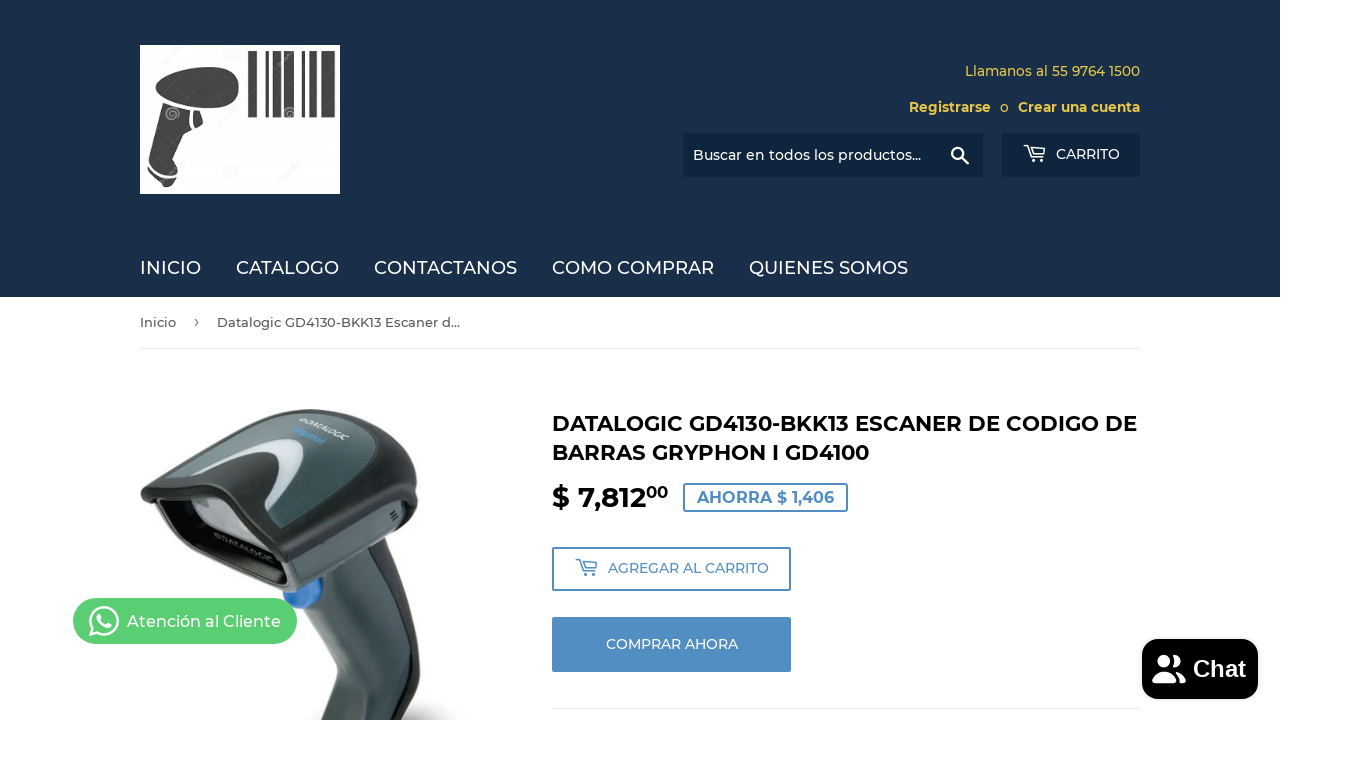

--- FILE ---
content_type: text/html; charset=utf-8
request_url: https://idpartes.com/products/datalogic-gd4130-bkk13-escaner-de-codigo-de-barras-gryphon-i-gd4100
body_size: 21531
content:
<!doctype html>
<html class="no-touch no-js" lang="es">
<head>
  <script>(function(H){H.className=H.className.replace(/\bno-js\b/,'js')})(document.documentElement)</script>
  <!-- Basic page needs ================================================== -->
  <meta charset="utf-8">
  <meta http-equiv="X-UA-Compatible" content="IE=edge,chrome=1">

  

  <!-- Title and description ================================================== -->
  <title>
  Datalogic GD4130-BKK13 Escaner de codigo de barras Gryphon I GD4100 IdPartes Mexico &ndash; IDPartes.com
  </title>

  
    <meta name="description" content="IdPartes.com En Partes y Refacciones de Impresoras Termicas,POS,RDID, Numero Uno en Mexico: - Datalogic GD4130-BKK13 Escaner de codigo de barras Gryphon I GD4100, kit USB. Linear Imager, USB / RS-232 / Interfaz de teclado / Varita. Incluye cable USB en espiral. De color negro.">
  

  <!-- Product meta ================================================== -->
  <!-- /snippets/social-meta-tags.liquid -->




<meta property="og:site_name" content="IDPartes.com">
<meta property="og:url" content="https://idpartes.com/products/datalogic-gd4130-bkk13-escaner-de-codigo-de-barras-gryphon-i-gd4100">
<meta property="og:title" content="Datalogic GD4130-BKK13 Escaner de codigo de barras Gryphon I GD4100 IdPartes Mexico">
<meta property="og:type" content="product">
<meta property="og:description" content="IdPartes.com En Partes y Refacciones de Impresoras Termicas,POS,RDID, Numero Uno en Mexico: - Datalogic GD4130-BKK13 Escaner de codigo de barras Gryphon I GD4100, kit USB. Linear Imager, USB / RS-232 / Interfaz de teclado / Varita. Incluye cable USB en espiral. De color negro.">

  <meta property="og:price:amount" content="7,812.00">
  <meta property="og:price:currency" content="MXN">

<meta property="og:image" content="http://idpartes.com/cdn/shop/products/BAC-GD4130-BKK13_1_1200x1200.jpg?v=1654643189"><meta property="og:image" content="http://idpartes.com/cdn/shop/products/BAC-GD4130-BKK13_2_1200x1200.jpg?v=1654643189"><meta property="og:image" content="http://idpartes.com/cdn/shop/products/BAC-GD4130-BKK13_3_1200x1200.jpg?v=1654643189">
<meta property="og:image:secure_url" content="https://idpartes.com/cdn/shop/products/BAC-GD4130-BKK13_1_1200x1200.jpg?v=1654643189"><meta property="og:image:secure_url" content="https://idpartes.com/cdn/shop/products/BAC-GD4130-BKK13_2_1200x1200.jpg?v=1654643189"><meta property="og:image:secure_url" content="https://idpartes.com/cdn/shop/products/BAC-GD4130-BKK13_3_1200x1200.jpg?v=1654643189">


<meta name="twitter:card" content="summary_large_image">
<meta name="twitter:title" content="Datalogic GD4130-BKK13 Escaner de codigo de barras Gryphon I GD4100 IdPartes Mexico">
<meta name="twitter:description" content="IdPartes.com En Partes y Refacciones de Impresoras Termicas,POS,RDID, Numero Uno en Mexico: - Datalogic GD4130-BKK13 Escaner de codigo de barras Gryphon I GD4100, kit USB. Linear Imager, USB / RS-232 / Interfaz de teclado / Varita. Incluye cable USB en espiral. De color negro.">


  <!-- CSS3 variables ================================================== -->
  <style data-shopify>
  :root {
    --color-body-text: #585858;
    --color-body: #fff;
  }
</style>


  <!-- Helpers ================================================== -->
  <link rel="canonical" href="https://idpartes.com/products/datalogic-gd4130-bkk13-escaner-de-codigo-de-barras-gryphon-i-gd4100">
  <meta name="viewport" content="width=device-width,initial-scale=1">

  <!-- CSS ================================================== -->
  <link href="//idpartes.com/cdn/shop/t/2/assets/theme.scss.css?v=59632913825922623751750723027" rel="stylesheet" type="text/css" media="all" />

  <script>

    var moneyFormat = '$ {{amount}}';

    var theme = {
      strings:{
        product:{
          unavailable: "No disponible",
          will_be_in_stock_after:"Estará disponible después [date]",
          only_left:"¡Solo 1 restantes!",
          unitPrice: "Precio unitario",
          unitPriceSeparator: "por"
        },
        navigation:{
          more_link: "Más"
        },
        map:{
          addressError: "No se puede encontrar esa dirección",
          addressNoResults: "No results for that address",
          addressQueryLimit: "Se ha excedido el límite de uso de la API de Google . Considere la posibilidad de actualizar a un \u003ca href=\"https:\/\/developers.google.com\/maps\/premium\/usage-limits\"\u003ePlan Premium\u003c\/a\u003e.",
          authError: "Hubo un problema de autenticación con su cuenta de Google Maps API."
        }
      },
      settings:{
        cartType: "modal"
      }
    };</script>

  <!-- Header hook for plugins ================================================== -->
  <script>window.performance && window.performance.mark && window.performance.mark('shopify.content_for_header.start');</script><meta id="shopify-digital-wallet" name="shopify-digital-wallet" content="/64905478375/digital_wallets/dialog">
<meta name="shopify-checkout-api-token" content="158558046c7991449cd4321891b4fe85">
<meta id="in-context-paypal-metadata" data-shop-id="64905478375" data-venmo-supported="false" data-environment="production" data-locale="es_ES" data-paypal-v4="true" data-currency="MXN">
<link rel="alternate" type="application/json+oembed" href="https://idpartes.com/products/datalogic-gd4130-bkk13-escaner-de-codigo-de-barras-gryphon-i-gd4100.oembed">
<script async="async" src="/checkouts/internal/preloads.js?locale=es-MX"></script>
<script id="shopify-features" type="application/json">{"accessToken":"158558046c7991449cd4321891b4fe85","betas":["rich-media-storefront-analytics"],"domain":"idpartes.com","predictiveSearch":true,"shopId":64905478375,"locale":"es"}</script>
<script>var Shopify = Shopify || {};
Shopify.shop = "idpartes-de-mexico.myshopify.com";
Shopify.locale = "es";
Shopify.currency = {"active":"MXN","rate":"1.0"};
Shopify.country = "MX";
Shopify.theme = {"name":"Supply","id":134722584807,"schema_name":"Supply","schema_version":"9.5.3","theme_store_id":679,"role":"main"};
Shopify.theme.handle = "null";
Shopify.theme.style = {"id":null,"handle":null};
Shopify.cdnHost = "idpartes.com/cdn";
Shopify.routes = Shopify.routes || {};
Shopify.routes.root = "/";</script>
<script type="module">!function(o){(o.Shopify=o.Shopify||{}).modules=!0}(window);</script>
<script>!function(o){function n(){var o=[];function n(){o.push(Array.prototype.slice.apply(arguments))}return n.q=o,n}var t=o.Shopify=o.Shopify||{};t.loadFeatures=n(),t.autoloadFeatures=n()}(window);</script>
<script id="shop-js-analytics" type="application/json">{"pageType":"product"}</script>
<script defer="defer" async type="module" src="//idpartes.com/cdn/shopifycloud/shop-js/modules/v2/client.init-shop-cart-sync_-aut3ZVe.es.esm.js"></script>
<script defer="defer" async type="module" src="//idpartes.com/cdn/shopifycloud/shop-js/modules/v2/chunk.common_jR-HGkUL.esm.js"></script>
<script type="module">
  await import("//idpartes.com/cdn/shopifycloud/shop-js/modules/v2/client.init-shop-cart-sync_-aut3ZVe.es.esm.js");
await import("//idpartes.com/cdn/shopifycloud/shop-js/modules/v2/chunk.common_jR-HGkUL.esm.js");

  window.Shopify.SignInWithShop?.initShopCartSync?.({"fedCMEnabled":true,"windoidEnabled":true});

</script>
<script id="__st">var __st={"a":64905478375,"offset":-21600,"reqid":"42f53ada-0d45-4ab5-a145-26647a9e82f1-1769028158","pageurl":"idpartes.com\/products\/datalogic-gd4130-bkk13-escaner-de-codigo-de-barras-gryphon-i-gd4100","u":"1a13dafebca0","p":"product","rtyp":"product","rid":7903482151143};</script>
<script>window.ShopifyPaypalV4VisibilityTracking = true;</script>
<script id="captcha-bootstrap">!function(){'use strict';const t='contact',e='account',n='new_comment',o=[[t,t],['blogs',n],['comments',n],[t,'customer']],c=[[e,'customer_login'],[e,'guest_login'],[e,'recover_customer_password'],[e,'create_customer']],r=t=>t.map((([t,e])=>`form[action*='/${t}']:not([data-nocaptcha='true']) input[name='form_type'][value='${e}']`)).join(','),a=t=>()=>t?[...document.querySelectorAll(t)].map((t=>t.form)):[];function s(){const t=[...o],e=r(t);return a(e)}const i='password',u='form_key',d=['recaptcha-v3-token','g-recaptcha-response','h-captcha-response',i],f=()=>{try{return window.sessionStorage}catch{return}},m='__shopify_v',_=t=>t.elements[u];function p(t,e,n=!1){try{const o=window.sessionStorage,c=JSON.parse(o.getItem(e)),{data:r}=function(t){const{data:e,action:n}=t;return t[m]||n?{data:e,action:n}:{data:t,action:n}}(c);for(const[e,n]of Object.entries(r))t.elements[e]&&(t.elements[e].value=n);n&&o.removeItem(e)}catch(o){console.error('form repopulation failed',{error:o})}}const l='form_type',E='cptcha';function T(t){t.dataset[E]=!0}const w=window,h=w.document,L='Shopify',v='ce_forms',y='captcha';let A=!1;((t,e)=>{const n=(g='f06e6c50-85a8-45c8-87d0-21a2b65856fe',I='https://cdn.shopify.com/shopifycloud/storefront-forms-hcaptcha/ce_storefront_forms_captcha_hcaptcha.v1.5.2.iife.js',D={infoText:'Protegido por hCaptcha',privacyText:'Privacidad',termsText:'Términos'},(t,e,n)=>{const o=w[L][v],c=o.bindForm;if(c)return c(t,g,e,D).then(n);var r;o.q.push([[t,g,e,D],n]),r=I,A||(h.body.append(Object.assign(h.createElement('script'),{id:'captcha-provider',async:!0,src:r})),A=!0)});var g,I,D;w[L]=w[L]||{},w[L][v]=w[L][v]||{},w[L][v].q=[],w[L][y]=w[L][y]||{},w[L][y].protect=function(t,e){n(t,void 0,e),T(t)},Object.freeze(w[L][y]),function(t,e,n,w,h,L){const[v,y,A,g]=function(t,e,n){const i=e?o:[],u=t?c:[],d=[...i,...u],f=r(d),m=r(i),_=r(d.filter((([t,e])=>n.includes(e))));return[a(f),a(m),a(_),s()]}(w,h,L),I=t=>{const e=t.target;return e instanceof HTMLFormElement?e:e&&e.form},D=t=>v().includes(t);t.addEventListener('submit',(t=>{const e=I(t);if(!e)return;const n=D(e)&&!e.dataset.hcaptchaBound&&!e.dataset.recaptchaBound,o=_(e),c=g().includes(e)&&(!o||!o.value);(n||c)&&t.preventDefault(),c&&!n&&(function(t){try{if(!f())return;!function(t){const e=f();if(!e)return;const n=_(t);if(!n)return;const o=n.value;o&&e.removeItem(o)}(t);const e=Array.from(Array(32),(()=>Math.random().toString(36)[2])).join('');!function(t,e){_(t)||t.append(Object.assign(document.createElement('input'),{type:'hidden',name:u})),t.elements[u].value=e}(t,e),function(t,e){const n=f();if(!n)return;const o=[...t.querySelectorAll(`input[type='${i}']`)].map((({name:t})=>t)),c=[...d,...o],r={};for(const[a,s]of new FormData(t).entries())c.includes(a)||(r[a]=s);n.setItem(e,JSON.stringify({[m]:1,action:t.action,data:r}))}(t,e)}catch(e){console.error('failed to persist form',e)}}(e),e.submit())}));const S=(t,e)=>{t&&!t.dataset[E]&&(n(t,e.some((e=>e===t))),T(t))};for(const o of['focusin','change'])t.addEventListener(o,(t=>{const e=I(t);D(e)&&S(e,y())}));const B=e.get('form_key'),M=e.get(l),P=B&&M;t.addEventListener('DOMContentLoaded',(()=>{const t=y();if(P)for(const e of t)e.elements[l].value===M&&p(e,B);[...new Set([...A(),...v().filter((t=>'true'===t.dataset.shopifyCaptcha))])].forEach((e=>S(e,t)))}))}(h,new URLSearchParams(w.location.search),n,t,e,['guest_login'])})(!0,!0)}();</script>
<script integrity="sha256-4kQ18oKyAcykRKYeNunJcIwy7WH5gtpwJnB7kiuLZ1E=" data-source-attribution="shopify.loadfeatures" defer="defer" src="//idpartes.com/cdn/shopifycloud/storefront/assets/storefront/load_feature-a0a9edcb.js" crossorigin="anonymous"></script>
<script data-source-attribution="shopify.dynamic_checkout.dynamic.init">var Shopify=Shopify||{};Shopify.PaymentButton=Shopify.PaymentButton||{isStorefrontPortableWallets:!0,init:function(){window.Shopify.PaymentButton.init=function(){};var t=document.createElement("script");t.src="https://idpartes.com/cdn/shopifycloud/portable-wallets/latest/portable-wallets.es.js",t.type="module",document.head.appendChild(t)}};
</script>
<script data-source-attribution="shopify.dynamic_checkout.buyer_consent">
  function portableWalletsHideBuyerConsent(e){var t=document.getElementById("shopify-buyer-consent"),n=document.getElementById("shopify-subscription-policy-button");t&&n&&(t.classList.add("hidden"),t.setAttribute("aria-hidden","true"),n.removeEventListener("click",e))}function portableWalletsShowBuyerConsent(e){var t=document.getElementById("shopify-buyer-consent"),n=document.getElementById("shopify-subscription-policy-button");t&&n&&(t.classList.remove("hidden"),t.removeAttribute("aria-hidden"),n.addEventListener("click",e))}window.Shopify?.PaymentButton&&(window.Shopify.PaymentButton.hideBuyerConsent=portableWalletsHideBuyerConsent,window.Shopify.PaymentButton.showBuyerConsent=portableWalletsShowBuyerConsent);
</script>
<script>
  function portableWalletsCleanup(e){e&&e.src&&console.error("Failed to load portable wallets script "+e.src);var t=document.querySelectorAll("shopify-accelerated-checkout .shopify-payment-button__skeleton, shopify-accelerated-checkout-cart .wallet-cart-button__skeleton"),e=document.getElementById("shopify-buyer-consent");for(let e=0;e<t.length;e++)t[e].remove();e&&e.remove()}function portableWalletsNotLoadedAsModule(e){e instanceof ErrorEvent&&"string"==typeof e.message&&e.message.includes("import.meta")&&"string"==typeof e.filename&&e.filename.includes("portable-wallets")&&(window.removeEventListener("error",portableWalletsNotLoadedAsModule),window.Shopify.PaymentButton.failedToLoad=e,"loading"===document.readyState?document.addEventListener("DOMContentLoaded",window.Shopify.PaymentButton.init):window.Shopify.PaymentButton.init())}window.addEventListener("error",portableWalletsNotLoadedAsModule);
</script>

<script type="module" src="https://idpartes.com/cdn/shopifycloud/portable-wallets/latest/portable-wallets.es.js" onError="portableWalletsCleanup(this)" crossorigin="anonymous"></script>
<script nomodule>
  document.addEventListener("DOMContentLoaded", portableWalletsCleanup);
</script>

<link id="shopify-accelerated-checkout-styles" rel="stylesheet" media="screen" href="https://idpartes.com/cdn/shopifycloud/portable-wallets/latest/accelerated-checkout-backwards-compat.css" crossorigin="anonymous">
<style id="shopify-accelerated-checkout-cart">
        #shopify-buyer-consent {
  margin-top: 1em;
  display: inline-block;
  width: 100%;
}

#shopify-buyer-consent.hidden {
  display: none;
}

#shopify-subscription-policy-button {
  background: none;
  border: none;
  padding: 0;
  text-decoration: underline;
  font-size: inherit;
  cursor: pointer;
}

#shopify-subscription-policy-button::before {
  box-shadow: none;
}

      </style>

<script>window.performance && window.performance.mark && window.performance.mark('shopify.content_for_header.end');</script>

  
  

  <script src="//idpartes.com/cdn/shop/t/2/assets/jquery-2.2.3.min.js?v=58211863146907186831660535667" type="text/javascript"></script>

  <script src="//idpartes.com/cdn/shop/t/2/assets/lazysizes.min.js?v=8147953233334221341660535668" async="async"></script>
  <script src="//idpartes.com/cdn/shop/t/2/assets/vendor.js?v=106177282645720727331660535668" defer="defer"></script>
  <script src="//idpartes.com/cdn/shop/t/2/assets/theme.js?v=167649953616875060421660618158" defer="defer"></script>


<!-- BEGIN app block: shopify://apps/whatsapp-button/blocks/app-embed-block/96d80a63-e860-4262-a001-8b82ac4d00e6 --><script>
    (function() {
        function asyncLoad() {
            var url = 'https://whatsapp-button.eazeapps.io/api/buttonInstallation/scriptTag?shopId=30057&v=1758649258';
            var s = document.createElement('script');
            s.type = 'text/javascript';
            s.async = true;
            s.src = url;
            var x = document.getElementsByTagName('script')[0];
            x.parentNode.insertBefore(s, x);
        };
        if(window.attachEvent) {
            window.attachEvent('onload', asyncLoad);
        } else {
            window.addEventListener('load', asyncLoad, false);
        }
    })();
</script>

<!-- END app block --><script src="https://cdn.shopify.com/extensions/e8878072-2f6b-4e89-8082-94b04320908d/inbox-1254/assets/inbox-chat-loader.js" type="text/javascript" defer="defer"></script>
<link href="https://monorail-edge.shopifysvc.com" rel="dns-prefetch">
<script>(function(){if ("sendBeacon" in navigator && "performance" in window) {try {var session_token_from_headers = performance.getEntriesByType('navigation')[0].serverTiming.find(x => x.name == '_s').description;} catch {var session_token_from_headers = undefined;}var session_cookie_matches = document.cookie.match(/_shopify_s=([^;]*)/);var session_token_from_cookie = session_cookie_matches && session_cookie_matches.length === 2 ? session_cookie_matches[1] : "";var session_token = session_token_from_headers || session_token_from_cookie || "";function handle_abandonment_event(e) {var entries = performance.getEntries().filter(function(entry) {return /monorail-edge.shopifysvc.com/.test(entry.name);});if (!window.abandonment_tracked && entries.length === 0) {window.abandonment_tracked = true;var currentMs = Date.now();var navigation_start = performance.timing.navigationStart;var payload = {shop_id: 64905478375,url: window.location.href,navigation_start,duration: currentMs - navigation_start,session_token,page_type: "product"};window.navigator.sendBeacon("https://monorail-edge.shopifysvc.com/v1/produce", JSON.stringify({schema_id: "online_store_buyer_site_abandonment/1.1",payload: payload,metadata: {event_created_at_ms: currentMs,event_sent_at_ms: currentMs}}));}}window.addEventListener('pagehide', handle_abandonment_event);}}());</script>
<script id="web-pixels-manager-setup">(function e(e,d,r,n,o){if(void 0===o&&(o={}),!Boolean(null===(a=null===(i=window.Shopify)||void 0===i?void 0:i.analytics)||void 0===a?void 0:a.replayQueue)){var i,a;window.Shopify=window.Shopify||{};var t=window.Shopify;t.analytics=t.analytics||{};var s=t.analytics;s.replayQueue=[],s.publish=function(e,d,r){return s.replayQueue.push([e,d,r]),!0};try{self.performance.mark("wpm:start")}catch(e){}var l=function(){var e={modern:/Edge?\/(1{2}[4-9]|1[2-9]\d|[2-9]\d{2}|\d{4,})\.\d+(\.\d+|)|Firefox\/(1{2}[4-9]|1[2-9]\d|[2-9]\d{2}|\d{4,})\.\d+(\.\d+|)|Chrom(ium|e)\/(9{2}|\d{3,})\.\d+(\.\d+|)|(Maci|X1{2}).+ Version\/(15\.\d+|(1[6-9]|[2-9]\d|\d{3,})\.\d+)([,.]\d+|)( \(\w+\)|)( Mobile\/\w+|) Safari\/|Chrome.+OPR\/(9{2}|\d{3,})\.\d+\.\d+|(CPU[ +]OS|iPhone[ +]OS|CPU[ +]iPhone|CPU IPhone OS|CPU iPad OS)[ +]+(15[._]\d+|(1[6-9]|[2-9]\d|\d{3,})[._]\d+)([._]\d+|)|Android:?[ /-](13[3-9]|1[4-9]\d|[2-9]\d{2}|\d{4,})(\.\d+|)(\.\d+|)|Android.+Firefox\/(13[5-9]|1[4-9]\d|[2-9]\d{2}|\d{4,})\.\d+(\.\d+|)|Android.+Chrom(ium|e)\/(13[3-9]|1[4-9]\d|[2-9]\d{2}|\d{4,})\.\d+(\.\d+|)|SamsungBrowser\/([2-9]\d|\d{3,})\.\d+/,legacy:/Edge?\/(1[6-9]|[2-9]\d|\d{3,})\.\d+(\.\d+|)|Firefox\/(5[4-9]|[6-9]\d|\d{3,})\.\d+(\.\d+|)|Chrom(ium|e)\/(5[1-9]|[6-9]\d|\d{3,})\.\d+(\.\d+|)([\d.]+$|.*Safari\/(?![\d.]+ Edge\/[\d.]+$))|(Maci|X1{2}).+ Version\/(10\.\d+|(1[1-9]|[2-9]\d|\d{3,})\.\d+)([,.]\d+|)( \(\w+\)|)( Mobile\/\w+|) Safari\/|Chrome.+OPR\/(3[89]|[4-9]\d|\d{3,})\.\d+\.\d+|(CPU[ +]OS|iPhone[ +]OS|CPU[ +]iPhone|CPU IPhone OS|CPU iPad OS)[ +]+(10[._]\d+|(1[1-9]|[2-9]\d|\d{3,})[._]\d+)([._]\d+|)|Android:?[ /-](13[3-9]|1[4-9]\d|[2-9]\d{2}|\d{4,})(\.\d+|)(\.\d+|)|Mobile Safari.+OPR\/([89]\d|\d{3,})\.\d+\.\d+|Android.+Firefox\/(13[5-9]|1[4-9]\d|[2-9]\d{2}|\d{4,})\.\d+(\.\d+|)|Android.+Chrom(ium|e)\/(13[3-9]|1[4-9]\d|[2-9]\d{2}|\d{4,})\.\d+(\.\d+|)|Android.+(UC? ?Browser|UCWEB|U3)[ /]?(15\.([5-9]|\d{2,})|(1[6-9]|[2-9]\d|\d{3,})\.\d+)\.\d+|SamsungBrowser\/(5\.\d+|([6-9]|\d{2,})\.\d+)|Android.+MQ{2}Browser\/(14(\.(9|\d{2,})|)|(1[5-9]|[2-9]\d|\d{3,})(\.\d+|))(\.\d+|)|K[Aa][Ii]OS\/(3\.\d+|([4-9]|\d{2,})\.\d+)(\.\d+|)/},d=e.modern,r=e.legacy,n=navigator.userAgent;return n.match(d)?"modern":n.match(r)?"legacy":"unknown"}(),u="modern"===l?"modern":"legacy",c=(null!=n?n:{modern:"",legacy:""})[u],f=function(e){return[e.baseUrl,"/wpm","/b",e.hashVersion,"modern"===e.buildTarget?"m":"l",".js"].join("")}({baseUrl:d,hashVersion:r,buildTarget:u}),m=function(e){var d=e.version,r=e.bundleTarget,n=e.surface,o=e.pageUrl,i=e.monorailEndpoint;return{emit:function(e){var a=e.status,t=e.errorMsg,s=(new Date).getTime(),l=JSON.stringify({metadata:{event_sent_at_ms:s},events:[{schema_id:"web_pixels_manager_load/3.1",payload:{version:d,bundle_target:r,page_url:o,status:a,surface:n,error_msg:t},metadata:{event_created_at_ms:s}}]});if(!i)return console&&console.warn&&console.warn("[Web Pixels Manager] No Monorail endpoint provided, skipping logging."),!1;try{return self.navigator.sendBeacon.bind(self.navigator)(i,l)}catch(e){}var u=new XMLHttpRequest;try{return u.open("POST",i,!0),u.setRequestHeader("Content-Type","text/plain"),u.send(l),!0}catch(e){return console&&console.warn&&console.warn("[Web Pixels Manager] Got an unhandled error while logging to Monorail."),!1}}}}({version:r,bundleTarget:l,surface:e.surface,pageUrl:self.location.href,monorailEndpoint:e.monorailEndpoint});try{o.browserTarget=l,function(e){var d=e.src,r=e.async,n=void 0===r||r,o=e.onload,i=e.onerror,a=e.sri,t=e.scriptDataAttributes,s=void 0===t?{}:t,l=document.createElement("script"),u=document.querySelector("head"),c=document.querySelector("body");if(l.async=n,l.src=d,a&&(l.integrity=a,l.crossOrigin="anonymous"),s)for(var f in s)if(Object.prototype.hasOwnProperty.call(s,f))try{l.dataset[f]=s[f]}catch(e){}if(o&&l.addEventListener("load",o),i&&l.addEventListener("error",i),u)u.appendChild(l);else{if(!c)throw new Error("Did not find a head or body element to append the script");c.appendChild(l)}}({src:f,async:!0,onload:function(){if(!function(){var e,d;return Boolean(null===(d=null===(e=window.Shopify)||void 0===e?void 0:e.analytics)||void 0===d?void 0:d.initialized)}()){var d=window.webPixelsManager.init(e)||void 0;if(d){var r=window.Shopify.analytics;r.replayQueue.forEach((function(e){var r=e[0],n=e[1],o=e[2];d.publishCustomEvent(r,n,o)})),r.replayQueue=[],r.publish=d.publishCustomEvent,r.visitor=d.visitor,r.initialized=!0}}},onerror:function(){return m.emit({status:"failed",errorMsg:"".concat(f," has failed to load")})},sri:function(e){var d=/^sha384-[A-Za-z0-9+/=]+$/;return"string"==typeof e&&d.test(e)}(c)?c:"",scriptDataAttributes:o}),m.emit({status:"loading"})}catch(e){m.emit({status:"failed",errorMsg:(null==e?void 0:e.message)||"Unknown error"})}}})({shopId: 64905478375,storefrontBaseUrl: "https://idpartes.com",extensionsBaseUrl: "https://extensions.shopifycdn.com/cdn/shopifycloud/web-pixels-manager",monorailEndpoint: "https://monorail-edge.shopifysvc.com/unstable/produce_batch",surface: "storefront-renderer",enabledBetaFlags: ["2dca8a86"],webPixelsConfigList: [{"id":"73466087","eventPayloadVersion":"v1","runtimeContext":"LAX","scriptVersion":"1","type":"CUSTOM","privacyPurposes":["ANALYTICS"],"name":"Google Analytics tag (migrated)"},{"id":"shopify-app-pixel","configuration":"{}","eventPayloadVersion":"v1","runtimeContext":"STRICT","scriptVersion":"0450","apiClientId":"shopify-pixel","type":"APP","privacyPurposes":["ANALYTICS","MARKETING"]},{"id":"shopify-custom-pixel","eventPayloadVersion":"v1","runtimeContext":"LAX","scriptVersion":"0450","apiClientId":"shopify-pixel","type":"CUSTOM","privacyPurposes":["ANALYTICS","MARKETING"]}],isMerchantRequest: false,initData: {"shop":{"name":"IDPartes.com","paymentSettings":{"currencyCode":"MXN"},"myshopifyDomain":"idpartes-de-mexico.myshopify.com","countryCode":"MX","storefrontUrl":"https:\/\/idpartes.com"},"customer":null,"cart":null,"checkout":null,"productVariants":[{"price":{"amount":7812.0,"currencyCode":"MXN"},"product":{"title":"Datalogic GD4130-BKK13 Escaner de codigo de barras Gryphon I GD4100","vendor":"DATALOGIC","id":"7903482151143","untranslatedTitle":"Datalogic GD4130-BKK13 Escaner de codigo de barras Gryphon I GD4100","url":"\/products\/datalogic-gd4130-bkk13-escaner-de-codigo-de-barras-gryphon-i-gd4100","type":"Barcode_Scanner"},"id":"43621312954599","image":{"src":"\/\/idpartes.com\/cdn\/shop\/products\/BAC-GD4130-BKK13_1.jpg?v=1654643189"},"sku":"BAC-GD4130-BKK13","title":"Default Title","untranslatedTitle":"Default Title"}],"purchasingCompany":null},},"https://idpartes.com/cdn","fcfee988w5aeb613cpc8e4bc33m6693e112",{"modern":"","legacy":""},{"shopId":"64905478375","storefrontBaseUrl":"https:\/\/idpartes.com","extensionBaseUrl":"https:\/\/extensions.shopifycdn.com\/cdn\/shopifycloud\/web-pixels-manager","surface":"storefront-renderer","enabledBetaFlags":"[\"2dca8a86\"]","isMerchantRequest":"false","hashVersion":"fcfee988w5aeb613cpc8e4bc33m6693e112","publish":"custom","events":"[[\"page_viewed\",{}],[\"product_viewed\",{\"productVariant\":{\"price\":{\"amount\":7812.0,\"currencyCode\":\"MXN\"},\"product\":{\"title\":\"Datalogic GD4130-BKK13 Escaner de codigo de barras Gryphon I GD4100\",\"vendor\":\"DATALOGIC\",\"id\":\"7903482151143\",\"untranslatedTitle\":\"Datalogic GD4130-BKK13 Escaner de codigo de barras Gryphon I GD4100\",\"url\":\"\/products\/datalogic-gd4130-bkk13-escaner-de-codigo-de-barras-gryphon-i-gd4100\",\"type\":\"Barcode_Scanner\"},\"id\":\"43621312954599\",\"image\":{\"src\":\"\/\/idpartes.com\/cdn\/shop\/products\/BAC-GD4130-BKK13_1.jpg?v=1654643189\"},\"sku\":\"BAC-GD4130-BKK13\",\"title\":\"Default Title\",\"untranslatedTitle\":\"Default Title\"}}]]"});</script><script>
  window.ShopifyAnalytics = window.ShopifyAnalytics || {};
  window.ShopifyAnalytics.meta = window.ShopifyAnalytics.meta || {};
  window.ShopifyAnalytics.meta.currency = 'MXN';
  var meta = {"product":{"id":7903482151143,"gid":"gid:\/\/shopify\/Product\/7903482151143","vendor":"DATALOGIC","type":"Barcode_Scanner","handle":"datalogic-gd4130-bkk13-escaner-de-codigo-de-barras-gryphon-i-gd4100","variants":[{"id":43621312954599,"price":781200,"name":"Datalogic GD4130-BKK13 Escaner de codigo de barras Gryphon I GD4100","public_title":null,"sku":"BAC-GD4130-BKK13"}],"remote":false},"page":{"pageType":"product","resourceType":"product","resourceId":7903482151143,"requestId":"42f53ada-0d45-4ab5-a145-26647a9e82f1-1769028158"}};
  for (var attr in meta) {
    window.ShopifyAnalytics.meta[attr] = meta[attr];
  }
</script>
<script class="analytics">
  (function () {
    var customDocumentWrite = function(content) {
      var jquery = null;

      if (window.jQuery) {
        jquery = window.jQuery;
      } else if (window.Checkout && window.Checkout.$) {
        jquery = window.Checkout.$;
      }

      if (jquery) {
        jquery('body').append(content);
      }
    };

    var hasLoggedConversion = function(token) {
      if (token) {
        return document.cookie.indexOf('loggedConversion=' + token) !== -1;
      }
      return false;
    }

    var setCookieIfConversion = function(token) {
      if (token) {
        var twoMonthsFromNow = new Date(Date.now());
        twoMonthsFromNow.setMonth(twoMonthsFromNow.getMonth() + 2);

        document.cookie = 'loggedConversion=' + token + '; expires=' + twoMonthsFromNow;
      }
    }

    var trekkie = window.ShopifyAnalytics.lib = window.trekkie = window.trekkie || [];
    if (trekkie.integrations) {
      return;
    }
    trekkie.methods = [
      'identify',
      'page',
      'ready',
      'track',
      'trackForm',
      'trackLink'
    ];
    trekkie.factory = function(method) {
      return function() {
        var args = Array.prototype.slice.call(arguments);
        args.unshift(method);
        trekkie.push(args);
        return trekkie;
      };
    };
    for (var i = 0; i < trekkie.methods.length; i++) {
      var key = trekkie.methods[i];
      trekkie[key] = trekkie.factory(key);
    }
    trekkie.load = function(config) {
      trekkie.config = config || {};
      trekkie.config.initialDocumentCookie = document.cookie;
      var first = document.getElementsByTagName('script')[0];
      var script = document.createElement('script');
      script.type = 'text/javascript';
      script.onerror = function(e) {
        var scriptFallback = document.createElement('script');
        scriptFallback.type = 'text/javascript';
        scriptFallback.onerror = function(error) {
                var Monorail = {
      produce: function produce(monorailDomain, schemaId, payload) {
        var currentMs = new Date().getTime();
        var event = {
          schema_id: schemaId,
          payload: payload,
          metadata: {
            event_created_at_ms: currentMs,
            event_sent_at_ms: currentMs
          }
        };
        return Monorail.sendRequest("https://" + monorailDomain + "/v1/produce", JSON.stringify(event));
      },
      sendRequest: function sendRequest(endpointUrl, payload) {
        // Try the sendBeacon API
        if (window && window.navigator && typeof window.navigator.sendBeacon === 'function' && typeof window.Blob === 'function' && !Monorail.isIos12()) {
          var blobData = new window.Blob([payload], {
            type: 'text/plain'
          });

          if (window.navigator.sendBeacon(endpointUrl, blobData)) {
            return true;
          } // sendBeacon was not successful

        } // XHR beacon

        var xhr = new XMLHttpRequest();

        try {
          xhr.open('POST', endpointUrl);
          xhr.setRequestHeader('Content-Type', 'text/plain');
          xhr.send(payload);
        } catch (e) {
          console.log(e);
        }

        return false;
      },
      isIos12: function isIos12() {
        return window.navigator.userAgent.lastIndexOf('iPhone; CPU iPhone OS 12_') !== -1 || window.navigator.userAgent.lastIndexOf('iPad; CPU OS 12_') !== -1;
      }
    };
    Monorail.produce('monorail-edge.shopifysvc.com',
      'trekkie_storefront_load_errors/1.1',
      {shop_id: 64905478375,
      theme_id: 134722584807,
      app_name: "storefront",
      context_url: window.location.href,
      source_url: "//idpartes.com/cdn/s/trekkie.storefront.cd680fe47e6c39ca5d5df5f0a32d569bc48c0f27.min.js"});

        };
        scriptFallback.async = true;
        scriptFallback.src = '//idpartes.com/cdn/s/trekkie.storefront.cd680fe47e6c39ca5d5df5f0a32d569bc48c0f27.min.js';
        first.parentNode.insertBefore(scriptFallback, first);
      };
      script.async = true;
      script.src = '//idpartes.com/cdn/s/trekkie.storefront.cd680fe47e6c39ca5d5df5f0a32d569bc48c0f27.min.js';
      first.parentNode.insertBefore(script, first);
    };
    trekkie.load(
      {"Trekkie":{"appName":"storefront","development":false,"defaultAttributes":{"shopId":64905478375,"isMerchantRequest":null,"themeId":134722584807,"themeCityHash":"2426116215191855154","contentLanguage":"es","currency":"MXN","eventMetadataId":"aa97aa08-a1bb-4597-af6d-ecd1c257f09b"},"isServerSideCookieWritingEnabled":true,"monorailRegion":"shop_domain","enabledBetaFlags":["65f19447"]},"Session Attribution":{},"S2S":{"facebookCapiEnabled":false,"source":"trekkie-storefront-renderer","apiClientId":580111}}
    );

    var loaded = false;
    trekkie.ready(function() {
      if (loaded) return;
      loaded = true;

      window.ShopifyAnalytics.lib = window.trekkie;

      var originalDocumentWrite = document.write;
      document.write = customDocumentWrite;
      try { window.ShopifyAnalytics.merchantGoogleAnalytics.call(this); } catch(error) {};
      document.write = originalDocumentWrite;

      window.ShopifyAnalytics.lib.page(null,{"pageType":"product","resourceType":"product","resourceId":7903482151143,"requestId":"42f53ada-0d45-4ab5-a145-26647a9e82f1-1769028158","shopifyEmitted":true});

      var match = window.location.pathname.match(/checkouts\/(.+)\/(thank_you|post_purchase)/)
      var token = match? match[1]: undefined;
      if (!hasLoggedConversion(token)) {
        setCookieIfConversion(token);
        window.ShopifyAnalytics.lib.track("Viewed Product",{"currency":"MXN","variantId":43621312954599,"productId":7903482151143,"productGid":"gid:\/\/shopify\/Product\/7903482151143","name":"Datalogic GD4130-BKK13 Escaner de codigo de barras Gryphon I GD4100","price":"7812.00","sku":"BAC-GD4130-BKK13","brand":"DATALOGIC","variant":null,"category":"Barcode_Scanner","nonInteraction":true,"remote":false},undefined,undefined,{"shopifyEmitted":true});
      window.ShopifyAnalytics.lib.track("monorail:\/\/trekkie_storefront_viewed_product\/1.1",{"currency":"MXN","variantId":43621312954599,"productId":7903482151143,"productGid":"gid:\/\/shopify\/Product\/7903482151143","name":"Datalogic GD4130-BKK13 Escaner de codigo de barras Gryphon I GD4100","price":"7812.00","sku":"BAC-GD4130-BKK13","brand":"DATALOGIC","variant":null,"category":"Barcode_Scanner","nonInteraction":true,"remote":false,"referer":"https:\/\/idpartes.com\/products\/datalogic-gd4130-bkk13-escaner-de-codigo-de-barras-gryphon-i-gd4100"});
      }
    });


        var eventsListenerScript = document.createElement('script');
        eventsListenerScript.async = true;
        eventsListenerScript.src = "//idpartes.com/cdn/shopifycloud/storefront/assets/shop_events_listener-3da45d37.js";
        document.getElementsByTagName('head')[0].appendChild(eventsListenerScript);

})();</script>
  <script>
  if (!window.ga || (window.ga && typeof window.ga !== 'function')) {
    window.ga = function ga() {
      (window.ga.q = window.ga.q || []).push(arguments);
      if (window.Shopify && window.Shopify.analytics && typeof window.Shopify.analytics.publish === 'function') {
        window.Shopify.analytics.publish("ga_stub_called", {}, {sendTo: "google_osp_migration"});
      }
      console.error("Shopify's Google Analytics stub called with:", Array.from(arguments), "\nSee https://help.shopify.com/manual/promoting-marketing/pixels/pixel-migration#google for more information.");
    };
    if (window.Shopify && window.Shopify.analytics && typeof window.Shopify.analytics.publish === 'function') {
      window.Shopify.analytics.publish("ga_stub_initialized", {}, {sendTo: "google_osp_migration"});
    }
  }
</script>
<script
  defer
  src="https://idpartes.com/cdn/shopifycloud/perf-kit/shopify-perf-kit-3.0.4.min.js"
  data-application="storefront-renderer"
  data-shop-id="64905478375"
  data-render-region="gcp-us-central1"
  data-page-type="product"
  data-theme-instance-id="134722584807"
  data-theme-name="Supply"
  data-theme-version="9.5.3"
  data-monorail-region="shop_domain"
  data-resource-timing-sampling-rate="10"
  data-shs="true"
  data-shs-beacon="true"
  data-shs-export-with-fetch="true"
  data-shs-logs-sample-rate="1"
  data-shs-beacon-endpoint="https://idpartes.com/api/collect"
></script>
</head>

<body id="datalogic-gd4130-bkk13-escaner-de-codigo-de-barras-gryphon-i-gd4100-idpartes-mexico" class="template-product">

  <div id="shopify-section-header" class="shopify-section header-section"><header class="site-header" role="banner" data-section-id="header" data-section-type="header-section">
  <div class="wrapper">

    <div class="grid--full">
      <div class="grid-item large--one-half">
        
          <div class="h1 header-logo" itemscope itemtype="http://schema.org/Organization">
        
          
          

          <a href="/" itemprop="url">
            <div class="lazyload__image-wrapper no-js header-logo__image" style="max-width:200px;">
              <div style="padding-top:74.609375%;">
                <img class="lazyload js"
                  data-src="//idpartes.com/cdn/shop/files/idpartes_small_0c0771ed-ae68-453a-b420-ca21494fa33d_{width}x.jpg?v=1660536628"
                  data-widths="[180, 360, 540, 720, 900, 1080, 1296, 1512, 1728, 2048]"
                  data-aspectratio="1.3403141361256545"
                  data-sizes="auto"
                  alt="IDPartes.com"
                  style="width:200px;">
              </div>
            </div>
            <noscript>
              
              <img src="//idpartes.com/cdn/shop/files/idpartes_small_0c0771ed-ae68-453a-b420-ca21494fa33d_200x.jpg?v=1660536628"
                srcset="//idpartes.com/cdn/shop/files/idpartes_small_0c0771ed-ae68-453a-b420-ca21494fa33d_200x.jpg?v=1660536628 1x, //idpartes.com/cdn/shop/files/idpartes_small_0c0771ed-ae68-453a-b420-ca21494fa33d_200x@2x.jpg?v=1660536628 2x"
                alt="IDPartes.com"
                itemprop="logo"
                style="max-width:200px;">
            </noscript>
          </a>
          
        
          </div>
        
      </div>

      <div class="grid-item large--one-half text-center large--text-right">
        
          <div class="site-header--text-links">
            
              

                <p>Llamanos al 55 9764 1500</p>

              
            

            
              <span class="site-header--meta-links medium-down--hide">
                
                  <a href="https://shopify.com/64905478375/account?locale=es&amp;region_country=MX" id="customer_login_link">Registrarse</a>
                  <span class="site-header--spacer">o</span>
                  <a href="https://shopify.com/64905478375/account?locale=es" id="customer_register_link">Crear una cuenta</a>
                
              </span>
            
          </div>

          <br class="medium-down--hide">
        

        <form action="/search" method="get" class="search-bar" role="search">
  <input type="hidden" name="type" value="product">

  <input type="search" name="q" value="" placeholder="Buscar en todos los productos..." aria-label="Buscar en todos los productos...">
  <button type="submit" class="search-bar--submit icon-fallback-text">
    <span class="icon icon-search" aria-hidden="true"></span>
    <span class="fallback-text">Buscar</span>
  </button>
</form>


        <a href="/cart" class="header-cart-btn cart-toggle">
          <span class="icon icon-cart"></span>
          Carrito <span class="cart-count cart-badge--desktop hidden-count">0</span>
        </a>
      </div>
    </div>

  </div>
</header>

<div id="mobileNavBar">
  <div class="display-table-cell">
    <button class="menu-toggle mobileNavBar-link" aria-controls="navBar" aria-expanded="false"><span class="icon icon-hamburger" aria-hidden="true"></span>Más</button>
  </div>
  <div class="display-table-cell">
    <a href="/cart" class="cart-toggle mobileNavBar-link">
      <span class="icon icon-cart"></span>
      Carrito <span class="cart-count hidden-count">0</span>
    </a>
  </div>
</div>

<nav class="nav-bar" id="navBar" role="navigation">
  <div class="wrapper">
    <form action="/search" method="get" class="search-bar" role="search">
  <input type="hidden" name="type" value="product">

  <input type="search" name="q" value="" placeholder="Buscar en todos los productos..." aria-label="Buscar en todos los productos...">
  <button type="submit" class="search-bar--submit icon-fallback-text">
    <span class="icon icon-search" aria-hidden="true"></span>
    <span class="fallback-text">Buscar</span>
  </button>
</form>

    <ul class="mobile-nav" id="MobileNav">
  
  
    
      <li>
        <a
          href="/"
          class="mobile-nav--link"
          data-meganav-type="child"
          >
            INICIO
        </a>
      </li>
    
  
    
      <li>
        <a
          href="/collections"
          class="mobile-nav--link"
          data-meganav-type="child"
          >
            CATALOGO
        </a>
      </li>
    
  
    
      <li>
        <a
          href="/pages/como-contactarnos"
          class="mobile-nav--link"
          data-meganav-type="child"
          >
            CONTACTANOS
        </a>
      </li>
    
  
    
      <li>
        <a
          href="/pages/como-comprar"
          class="mobile-nav--link"
          data-meganav-type="child"
          >
            COMO COMPRAR
        </a>
      </li>
    
  
    
      <li>
        <a
          href="/pages/quienes-somos"
          class="mobile-nav--link"
          data-meganav-type="child"
          >
            QUIENES SOMOS
        </a>
      </li>
    
  

  
    
      <li class="customer-navlink large--hide"><a href="https://shopify.com/64905478375/account?locale=es&amp;region_country=MX" id="customer_login_link">Registrarse</a></li>
      <li class="customer-navlink large--hide"><a href="https://shopify.com/64905478375/account?locale=es" id="customer_register_link">Crear una cuenta</a></li>
    
  
</ul>

    <ul class="site-nav" id="AccessibleNav">
  
  
    
      <li>
        <a
          href="/"
          class="site-nav--link"
          data-meganav-type="child"
          >
            INICIO
        </a>
      </li>
    
  
    
      <li>
        <a
          href="/collections"
          class="site-nav--link"
          data-meganav-type="child"
          >
            CATALOGO
        </a>
      </li>
    
  
    
      <li>
        <a
          href="/pages/como-contactarnos"
          class="site-nav--link"
          data-meganav-type="child"
          >
            CONTACTANOS
        </a>
      </li>
    
  
    
      <li>
        <a
          href="/pages/como-comprar"
          class="site-nav--link"
          data-meganav-type="child"
          >
            COMO COMPRAR
        </a>
      </li>
    
  
    
      <li>
        <a
          href="/pages/quienes-somos"
          class="site-nav--link"
          data-meganav-type="child"
          >
            QUIENES SOMOS
        </a>
      </li>
    
  

  
    
      <li class="customer-navlink large--hide"><a href="https://shopify.com/64905478375/account?locale=es&amp;region_country=MX" id="customer_login_link">Registrarse</a></li>
      <li class="customer-navlink large--hide"><a href="https://shopify.com/64905478375/account?locale=es" id="customer_register_link">Crear una cuenta</a></li>
    
  
</ul>

  </div>
</nav>




</div>

  <main class="wrapper main-content" role="main">

    

<div id="shopify-section-product-template" class="shopify-section product-template-section"><div id="ProductSection" data-section-id="product-template" data-section-type="product-template" data-zoom-toggle="zoom-in" data-zoom-enabled="false" data-related-enabled="" data-social-sharing="" data-show-compare-at-price="false" data-stock="false" data-incoming-transfer="false" data-ajax-cart-method="modal">





<nav class="breadcrumb" role="navigation" aria-label="breadcrumbs">
  <a href="/" title="Volver a la portada" id="breadcrumb-home">Inicio</a>

  
    <span class="divider" aria-hidden="true">&rsaquo;</span>
    <span class="breadcrumb--truncate">Datalogic GD4130-BKK13 Escaner de codigo de barras Gryphon I GD4100</span>

  
</nav>

<script>
  if(sessionStorage.breadcrumb) {
    theme.breadcrumbs = {};
    theme.breadcrumbs.collection = JSON.parse(sessionStorage.breadcrumb);
    var showCollection = false;var breadcrumbHTML = '<span class="divider" aria-hidden="true">&nbsp;&rsaquo;&nbsp;</span><a href="' + theme.breadcrumbs.collection.link + '" title="' + theme.breadcrumbs.collection.title + '">' + theme.breadcrumbs.collection.title + '</a>';
      var homeBreadcrumb = document.getElementById('breadcrumb-home');
      var productCollections = [];
      if (productCollections) {
        productCollections.forEach(function(collection) {
          if (collection.title === theme.breadcrumbs.collection.title) {
            showCollection = true;
          }
        });
      }
      if(homeBreadcrumb && showCollection) {
        homeBreadcrumb.insertAdjacentHTML('afterend', breadcrumbHTML);
      }}
</script>








  <style>
    .selector-wrapper select, .product-variants select {
      margin-bottom: 13px;
    }
  </style>


<div class="grid" itemscope itemtype="http://schema.org/Product">
  <meta itemprop="url" content="https://idpartes.com/products/datalogic-gd4130-bkk13-escaner-de-codigo-de-barras-gryphon-i-gd4100">
  <meta itemprop="image" content="//idpartes.com/cdn/shop/products/BAC-GD4130-BKK13_1_grande.jpg?v=1654643189">

  <div class="grid-item large--two-fifths">
    <div class="grid">
      <div class="grid-item large--eleven-twelfths text-center">
        <div class="product-photo-container" id="productPhotoContainer-product-template">
          
          
<div id="productPhotoWrapper-product-template-38128738992359" class="lazyload__image-wrapper" data-image-id="38128738992359" style="max-width: 429px">
              <div class="no-js product__image-wrapper" style="padding-top:111.8881118881119%;">
                <img id=""
                  
                  src="//idpartes.com/cdn/shop/products/BAC-GD4130-BKK13_1_300x300.jpg?v=1654643189"
                  
                  class="lazyload no-js lazypreload"
                  data-src="//idpartes.com/cdn/shop/products/BAC-GD4130-BKK13_1_{width}x.jpg?v=1654643189"
                  data-widths="[180, 360, 540, 720, 900, 1080, 1296, 1512, 1728, 2048]"
                  data-aspectratio="0.89375"
                  data-sizes="auto"
                  alt="BAC-GD4130-BKK13_1.jpg"
                  >
              </div>
            </div>
            
              <noscript>
                <img src="//idpartes.com/cdn/shop/products/BAC-GD4130-BKK13_1_580x.jpg?v=1654643189"
                  srcset="//idpartes.com/cdn/shop/products/BAC-GD4130-BKK13_1_580x.jpg?v=1654643189 1x, //idpartes.com/cdn/shop/products/BAC-GD4130-BKK13_1_580x@2x.jpg?v=1654643189 2x"
                  alt="BAC-GD4130-BKK13_1.jpg" style="opacity:1;">
              </noscript>
            
          
<div id="productPhotoWrapper-product-template-38128739025127" class="lazyload__image-wrapper hide" data-image-id="38128739025127" style="max-width: 640px">
              <div class="no-js product__image-wrapper" style="padding-top:90.78125%;">
                <img id=""
                  
                  class="lazyload no-js lazypreload"
                  data-src="//idpartes.com/cdn/shop/products/BAC-GD4130-BKK13_2_{width}x.jpg?v=1654643189"
                  data-widths="[180, 360, 540, 720, 900, 1080, 1296, 1512, 1728, 2048]"
                  data-aspectratio="1.1015490533562822"
                  data-sizes="auto"
                  alt="BAC-GD4130-BKK13_2.jpg"
                  >
              </div>
            </div>
            
          
<div id="productPhotoWrapper-product-template-38128739057895" class="lazyload__image-wrapper hide" data-image-id="38128739057895" style="max-width: 250px">
              <div class="no-js product__image-wrapper" style="padding-top:81.6%;">
                <img id=""
                  
                  class="lazyload no-js lazypreload"
                  data-src="//idpartes.com/cdn/shop/products/BAC-GD4130-BKK13_3_{width}x.jpg?v=1654643189"
                  data-widths="[180, 360, 540, 720, 900, 1080, 1296, 1512, 1728, 2048]"
                  data-aspectratio="1.2254901960784315"
                  data-sizes="auto"
                  alt="BAC-GD4130-BKK13_3.jpg"
                  >
              </div>
            </div>
            
          
<div id="productPhotoWrapper-product-template-38128739090663" class="lazyload__image-wrapper hide" data-image-id="38128739090663" style="max-width: 272px">
              <div class="no-js product__image-wrapper" style="padding-top:88.23529411764706%;">
                <img id=""
                  
                  class="lazyload no-js lazypreload"
                  data-src="//idpartes.com/cdn/shop/products/BAC-GD4130-BKK13_4_{width}x.jpg?v=1654643190"
                  data-widths="[180, 360, 540, 720, 900, 1080, 1296, 1512, 1728, 2048]"
                  data-aspectratio="1.1333333333333333"
                  data-sizes="auto"
                  alt="BAC-GD4130-BKK13_4.jpg"
                  >
              </div>
            </div>
            
          
        </div>

        
          <ul class="product-photo-thumbs grid-uniform" id="productThumbs-product-template">

            
              <li class="grid-item medium-down--one-quarter large--one-quarter">
                <a href="//idpartes.com/cdn/shop/products/BAC-GD4130-BKK13_1_1024x1024@2x.jpg?v=1654643189" class="product-photo-thumb product-photo-thumb-product-template" data-image-id="38128738992359">
                  <img src="//idpartes.com/cdn/shop/products/BAC-GD4130-BKK13_1_compact.jpg?v=1654643189" alt="BAC-GD4130-BKK13_1.jpg">
                </a>
              </li>
            
              <li class="grid-item medium-down--one-quarter large--one-quarter">
                <a href="//idpartes.com/cdn/shop/products/BAC-GD4130-BKK13_2_1024x1024@2x.jpg?v=1654643189" class="product-photo-thumb product-photo-thumb-product-template" data-image-id="38128739025127">
                  <img src="//idpartes.com/cdn/shop/products/BAC-GD4130-BKK13_2_compact.jpg?v=1654643189" alt="BAC-GD4130-BKK13_2.jpg">
                </a>
              </li>
            
              <li class="grid-item medium-down--one-quarter large--one-quarter">
                <a href="//idpartes.com/cdn/shop/products/BAC-GD4130-BKK13_3_1024x1024@2x.jpg?v=1654643189" class="product-photo-thumb product-photo-thumb-product-template" data-image-id="38128739057895">
                  <img src="//idpartes.com/cdn/shop/products/BAC-GD4130-BKK13_3_compact.jpg?v=1654643189" alt="BAC-GD4130-BKK13_3.jpg">
                </a>
              </li>
            
              <li class="grid-item medium-down--one-quarter large--one-quarter">
                <a href="//idpartes.com/cdn/shop/products/BAC-GD4130-BKK13_4_1024x1024@2x.jpg?v=1654643190" class="product-photo-thumb product-photo-thumb-product-template" data-image-id="38128739090663">
                  <img src="//idpartes.com/cdn/shop/products/BAC-GD4130-BKK13_4_compact.jpg?v=1654643190" alt="BAC-GD4130-BKK13_4.jpg">
                </a>
              </li>
            

          </ul>
        

      </div>
    </div>
  </div>

  <div class="grid-item large--three-fifths">

    <h1 class="h2" itemprop="name">Datalogic GD4130-BKK13 Escaner de codigo de barras Gryphon I GD4100</h1>

    

    <div itemprop="offers" itemscope itemtype="http://schema.org/Offer">

      

      <meta itemprop="priceCurrency" content="MXN">
      <meta itemprop="price" content="7812.0">

      <ul class="inline-list product-meta" data-price>
        <li>
          <span id="productPrice-product-template" class="h1">
            





<small aria-hidden="true">$ 7,812<sup>00</sup></small>
<span class="visually-hidden">$ 7,812.00</span>

          </span>
          <div class="product-price-unit " data-unit-price-container>
  <span class="visually-hidden">Precio unitario</span><span data-unit-price></span><span aria-hidden="true">/</span><span class="visually-hidden">&nbsp;por&nbsp;</span><span data-unit-price-base-unit><span></span></span>
</div>

        </li>
        
        <li>
          <span id="comparePrice-product-template" class="sale-tag large">
            
            
            





Ahorra $ 1,406



          </span>
        </li>
        
        
      </ul><hr id="variantBreak" class="hr--clear hr--small">

      <link itemprop="availability" href="http://schema.org/InStock">

      
<form method="post" action="/cart/add" id="addToCartForm-product-template" accept-charset="UTF-8" class="addToCartForm addToCartForm--payment-button
" enctype="multipart/form-data" data-product-form=""><input type="hidden" name="form_type" value="product" /><input type="hidden" name="utf8" value="✓" />
        

        <select name="id" id="productSelect-product-template" class="product-variants product-variants-product-template"  data-has-only-default-variant >
          
            

              <option  selected="selected"  data-sku="BAC-GD4130-BKK13" value="43621312954599">Default Title - $ 7,812.00 MXN</option>

            
          
        </select>

        

        

        

        <div class="payment-buttons payment-buttons--small">
          <button type="submit" name="add" id="addToCart-product-template" class="btn btn--add-to-cart btn--secondary-accent">
            <span class="icon icon-cart"></span>
            <span id="addToCartText-product-template">Agregar al carrito</span>
          </button>

          
            <div data-shopify="payment-button" class="shopify-payment-button"> <shopify-accelerated-checkout recommended="{&quot;supports_subs&quot;:false,&quot;supports_def_opts&quot;:false,&quot;name&quot;:&quot;paypal&quot;,&quot;wallet_params&quot;:{&quot;shopId&quot;:64905478375,&quot;countryCode&quot;:&quot;MX&quot;,&quot;merchantName&quot;:&quot;IDPartes.com&quot;,&quot;phoneRequired&quot;:false,&quot;companyRequired&quot;:false,&quot;shippingType&quot;:&quot;shipping&quot;,&quot;shopifyPaymentsEnabled&quot;:false,&quot;hasManagedSellingPlanState&quot;:null,&quot;requiresBillingAgreement&quot;:false,&quot;merchantId&quot;:null,&quot;sdkUrl&quot;:&quot;https://www.paypal.com/sdk/js?components=buttons\u0026commit=false\u0026currency=MXN\u0026locale=es_ES\u0026client-id=AfUEYT7nO4BwZQERn9Vym5TbHAG08ptiKa9gm8OARBYgoqiAJIjllRjeIMI4g294KAH1JdTnkzubt1fr\u0026intent=capture&quot;}}" fallback="{&quot;supports_subs&quot;:true,&quot;supports_def_opts&quot;:true,&quot;name&quot;:&quot;buy_it_now&quot;,&quot;wallet_params&quot;:{}}" access-token="158558046c7991449cd4321891b4fe85" buyer-country="MX" buyer-locale="es" buyer-currency="MXN" variant-params="[{&quot;id&quot;:43621312954599,&quot;requiresShipping&quot;:true}]" shop-id="64905478375" enabled-flags="[&quot;ae0f5bf6&quot;]" > <div class="shopify-payment-button__button" role="button" disabled aria-hidden="true" style="background-color: transparent; border: none"> <div class="shopify-payment-button__skeleton">&nbsp;</div> </div> <div class="shopify-payment-button__more-options shopify-payment-button__skeleton" role="button" disabled aria-hidden="true">&nbsp;</div> </shopify-accelerated-checkout> <small id="shopify-buyer-consent" class="hidden" aria-hidden="true" data-consent-type="subscription"> Este artículo es una compra recurrente o diferida. Al continuar, acepto la <span id="shopify-subscription-policy-button">política de cancelación</span> y autorizo a realizar cargos en mi forma de pago según los precios, la frecuencia y las fechas indicadas en esta página hasta que se prepare mi pedido o yo lo cancele, si está permitido. </small> </div>
          
        </div>
      <input type="hidden" name="product-id" value="7903482151143" /><input type="hidden" name="section-id" value="product-template" /></form>

      <hr class="product-template-hr">
    </div>

    <div class="product-description rte" itemprop="description">
       <!-- STORE HEADER --> <br> <div style="maRGin: 0pt AUTo; fOnt-SiZE: 100%; wiDth: 750pX;">
<img alt="" src="htTPs://arisbor.CoM/global_images/pconverter/templates/importacion_8dias.PNG" border="0" width="750"><br><img alt="" src="HtTpS://arisbor.Com/global_images/pconverter/templates/logotipo_idpartes.jPG" border="0" width="750"><br><img alt="" src="hTTpS://arisbor.com/global_images/pconverter/templates/menu_idpartes.JPG" border="0" width="750"><br>
</div> <!-- END STORE HEADER --> <!--proDucT --><br>2022-06-07<br><br><h3> Categorias:<br>
</h3><br><h3> Modelo: DATALOGIC - BAC-GD4130-BKK13 <br><br> Datalogic Gd4130-bkk13 Escaner De Codigo De Barras Gryphon I Gd4100, Kit Usb. Linear Imager, Usb / Rs-232 / Interfaz De Teclado / Varita. Incluye Cable Usb En Espiral. De Color Negro.</h3><br><br><table style="TexT-ALiGN: LEFt;"><tbody>
<tr>
<td style="wOrD-wraP: breAK-wORD;"><img src="HTTpS://arisbor.COM/global_images/website_stores/idpartes_site/BAC-GD4130-BKK13_1.jPg" width="300"></td>
<td style="Word-WrAp: BrEaK-woRd;"><img src="hTTPs://arisbor.coM/global_images/website_stores/idpartes_site/BAC-GD4130-BKK13_2.jPG" width="300"></td>
<td style="wORD-wrap: BReAK-woRd;"><img src="hTtPs://arisbor.COM/global_images/website_stores/idpartes_site/BAC-GD4130-BKK13_3.jpg" width="300"></td>
</tr>
<tr>
<td style="wOrD-wRap: bREAk-WOrd;"><img src="HTtPs://arisbor.Com/global_images/website_stores/idpartes_site/BAC-GD4130-BKK13_4.jpG" width="300"></td>
<td style="WOrD-WrAP: breAK-WorD;"><img src="HTtPS://arisbor.coM/global_images/website_stores/idpartes_site/BAC-GD4130-BKK13_5.jPG" width="300"></td>
</tr>
</tbody></table><br><br>..||..<br><br> <div> Los gabinetes elegantes de los lectores Datalogic Gryphon I GD4100, peso reducido y dimensiones fisicas junto con una resistencia a caidas de 1,8 m / 5,9 pies y clasificacion de sellado IP42 producen una solucion confiable y ergonomica con la excelencia combinada de facilidad de uso y capacidades de lectura avanzadas . El lector Gryphon I GD4100 ofrece una seleccion de dos conjuntos de opciones de interfaz multiple: USB, Keyboard Wedge, RS-232 y Wand Emulation, o para usar en entornos de punto de venta (POS), IBM 46XX, USB y RS- 232. Ambos conjuntos de interfaces ofrecen flexibilidad de configuracion y se adaptan facilmente para la migracion o cambios futuros en el sistema host. La descarga remota de host reduce los costos de servicio y mejora las operaciones, lo que permite actualizaciones de campo sin complicaciones, mientras que el programa de configuracion de escritorio Datalogic Aladdin proporciona funciones faciles de usar que simplifican el procedimiento de inicio, especialmente para usuarios sin experiencia. </div><col width="25%"><col><tbody> <tr>
<th> Fabricante </th> <td> Datalogic </td> </tr> <tr>
<th> Nombre del modelo </th> <td> Gryphon I GD4100 </td> </tr>
</tbody> <div> <ul> <li> Rendimiento de lectura extremadamente agil con velocidades de hasta 325 lecturas / segundo </li> <li> Distancias de lectura extendidas que incluyen hasta 60.0 cm / 23.6 in para etiquetas UPC / EAN 13 de 13 mil </li> <li> Amplio angulo de exploracion de 42 grados para leer codigos mas amplios </li> <li> La tecnologia patentada 'Green Spot' de Datalogic para comentarios de buena lectura </li> <li> La descarga remota de host reduce los costos de servicio y mejora las operaciones (modelo GD4110) </li> <li> Las soluciones de interfaz multiple admiten las interfaces mas populares, incluidas USB, RS-232, Keyboard wedge, IBM 46XX y Wand </li> <li> Modelo compatible con Checkpoint Systems EAS </li> <li> Kits con certificacion USB disponibles </li> </ul> </div> <div> <strong> Especificaciones de Datalogic Gryphon I GD4100 </strong> <span> (pdf) </span> </div> <div> <div> <h3> Informacion general </h3> <ul> <li> <strong> Tipo de producto: </strong> escaner de codigo de barras portatil </li> <li> <strong> Serie de productos: </strong> 4000 </li> <li> <strong> Marca: </strong> Datalogic </li> <li> <strong> Fabricante: </strong> </li> <li> <strong> Modelo de producto: </strong> GD4430 </li> <li> <strong> Nombre del producto: </strong> Escaner de codigo de barras portatil Gryphon GD4430 </li> <li> <strong> Linea de productos: </strong> Grifo </li> </ul> </div> <div> <h3> Informacion tecnica </h3> <ul> <li> <strong> Patron de escaneo: </strong> omnidireccional </li> <li> <strong> Tecnologia de conectividad: </strong> Cable </li> <li> <strong> Sensor de imagen: </strong> Imager </li> </ul> </div> <h3> Caracteristicas fisicas </h3> <ul> <li> <strong> Altura: </strong> 7.1 " </li> <li> <strong> Ancho: </strong> 2.8 " </li> <li> <strong> Profundidad: </strong> 3.9 " </li> <li> <strong> Color: </strong> negro </li> <li> <strong> Peso (aproximado): </strong> 6.90 oz </li> </ul> </div> <div> <h3> Interfaces / Puertos </h3> <ul> <li> <strong> Interfaz de host: </strong> USB </li> </ul> </div> <div> <span> Detalles ampliados </span> </div>&lt;! - <br><br><b> Accesorios sugeridos: </b> Accesorios Datalogic FireScan (90A051210) - Cable, emulacion de varilla Cab-348, enrollada, macho de 9 pines - PRECIO: 19 US Accesorios Datalogic FireScan (90A051230) - Cable, RS-232 (serie), 6 pies, recto, conexion hembra de 9 pines. - PRECIO: 14 US Accesorios Datalogic FireScan (90ACC1893) - Fuente de alimentacion de EE. UU., 5 V, CA / CC - PRECIO: 20 EE. UU. Accesorios Datalogic Dragon (90G001092) - Cable, CAB362, RS-232, RJ, POT de 6 pies Magellan a Gryphon, Heron, Dragon - PRECIO: 21 US Accesorios Datalogic Lynx (90A051740) - Cable, CAB-391 S-IBM / PS / 2 Wedge Mini-din Fuente de alimentacion externa (requiere (Parte # PG110) fuente de alimentacion) - PRECIO: 21 US<p> </p><div> </div> <b> ¿Por que comprar con nosotros? </b> <br> <br> <lu> <li> Envio rapido y economico! Aproximadamente 8 dias desde la fecha de compra. </li> <li> Mas de 3500 productos para profesionales a los mejores precios. </li> <li> Soporte tecnico local en tu propio idioma !! </li> <li> La garantia mas grande y flexible del mercado. </li></lu> <br><br><h2>*COSTOS DE ENVIO:</h2><br><h3> Usted puede recojer su producto en Nuestras Oficinas SIN COSTO alguno, o bien puede seleccionar cualquiera de las siguientes opciones :<br><br>
</h3><table border="1" style="wIDTH:100%">
<tr style="bACkgrOUND:#ffff00">
<td>METODO</td>
<td>COSTO</td>
<td>PRODUCTO ADICIONAL</td>
</tr>
<tr style="baCkGROUNd:#ffffb3">
<td>Estafeta Zona Metropolitana</td>
<td>231 m.n.</td>
<td>53 m.n.</td>
</tr>
<tr style="BacKGroUNd:#ffffb3">
<td>Redpack</td>
<td>231 m.n.</td>
<td>53 m.n.</td>
</tr>
<tr style="BAcKGroUNd:#ffffb3">
<td>Estafeta Interior de la Republica</td>
<td>294 m.n.</td>
<td>53 m.n.</td>
</tr>
<tr style="bacKGROUND:#ffffb3">
<td>Redpack Interior de la Republica</td>
<td>294 m.n.</td>
<td>53 m.n.</td>
</tr>
<tr style="BACKgRoUnD:#ffffb3">
<td>Extra Urgente (DHL-FEDEX-UPS Internacional *aprox 4-6 Dias Hab.)</td>
<td>840 m.n.</td>
<td>252 m.n.</td>
</tr>
<tr></tr>
</table><br><br><table style="WIdtH: 800px; HeighT: 11px; z-index: 1; background-colOR: rgb(204, 204, 204);" id="ubicacion1"> <tbody> <tr> <td style="background-coloR: rgb(204, 204, 204);" class="cell0">
<span style="COLoR: rgb(0, 191, 255); font-Family: Arial; font-sizE: 32px; line-heIgHT: 60px;"><strong><em>Nota al calce... </em></strong></span><br> </td> </tr> </tbody> </table> <table style="WidtH: 800pX; HeIGHT: 32pX; z-index: 0; background-COLOR: rgb(51, 51, 51);" id="ubicacion2"> <tbody> <tr> <td style="background-COlOr: silver;" class="cell0">
<span style="cOlOr: rgb(255, 245, 238); FONt-faMILY: Arial; FONt-SIZe: 19pX; line-HeIghT: 19pX;"> </span><span style="colOr: rgb(51, 51, 51); foNt-faMily: Arial; foNt-SizE: 14pX; line-HEight: 19pX;"> <p>El nombre Comercial DATALOGIC® asi como tambien sus Logotipos son marcas comerciales registradas que pertenecen a su respectivos propietarios DATALOGIC Corporation y sus filiales.<br> <br> <small><b>¿Es legal la utilizacion de una Marca ajena en los anuncios publicitarios en Canales Comerciales en Internet  u otro Medio Comercial?</b></small></p> <p><small>El uso publicitario de una marca ajena por un tercero, se admite siempre y cuando dicho uso no afecte al fin distintivo de la marca utilizada y, no se aprecie un riesgo de confusion y aprovechamiento de la reputacion generada. La Doctrina y Jurisprudencia comunitaria de la <span style="foNt-weight: bold;">Organizacion Mundial de la Propiedad Intelectual OMPI</span> han establecido una serie de requisitos para la legal utilizacion de una marca ajena en publicidad comparativa.<br> Para hacer una publicidad comparativa eficaz, puede ser indispensable identificar los productos o servicios de un competidor haciendo referencia a una marca de la cual este ultimo es titular, en cuyo caso, y siempre que se haga respetando las condiciones establecidas en la <span style="FOnT-weight: bold;">OMPI</span> , no supone una violacion de la marca, nombre comercial u otros signos distintivos de un tercero.<br> En virtud de que la alusion a la marca ajena es necesaria para indicar el destino del producto o servicio a comercializar, proporcionando con ello informacion al consumidor sobre los productos o servicios que adquieren en el mercado.<br> <b>Si faltara alguna marca comercial, tuviera errores o estuviera equivocada, pongase en contacto con nosotros lo antes posible para corregirla.</b></small></p> </span>
</td> </tr> </tbody> </table><!-- END PRODUCT --> <!-- STORE FOOTER --> <div style="mARGiN: 0pt AuTo; WIdTh: 750pX;">
<img alt="" src="HTtpS://arisbor.CoM/global_images/pconverter/templates/preguntas.PNG" border="0" width="750"><br><img alt="" src="hTTPS://arisbor.coM/global_images/pconverter/templates/pagos.jPG" border="0" width="750"><br>
</div><!-- END STORE FOOTER -->
    </div>

    
      



<div class="social-sharing is-normal" data-permalink="https://idpartes.com/products/datalogic-gd4130-bkk13-escaner-de-codigo-de-barras-gryphon-i-gd4100">

  
    <a target="_blank" href="//www.facebook.com/sharer.php?u=https://idpartes.com/products/datalogic-gd4130-bkk13-escaner-de-codigo-de-barras-gryphon-i-gd4100" class="share-facebook" title="Compartir en Facebook">
      <span class="icon icon-facebook" aria-hidden="true"></span>
      <span class="share-title" aria-hidden="true">Compartir</span>
      <span class="visually-hidden">Compartir en Facebook</span>
    </a>
  

  
    <a target="_blank" href="//twitter.com/share?text=Datalogic%20GD4130-BKK13%20Escaner%20de%20codigo%20de%20barras%20Gryphon%20I%20GD4100&amp;url=https://idpartes.com/products/datalogic-gd4130-bkk13-escaner-de-codigo-de-barras-gryphon-i-gd4100&amp;source=webclient" class="share-twitter" title="Tuitear en Twitter">
      <span class="icon icon-twitter" aria-hidden="true"></span>
      <span class="share-title" aria-hidden="true">Tuitear</span>
      <span class="visually-hidden">Tuitear en Twitter</span>
    </a>
  

  

    
      <a target="_blank" href="//pinterest.com/pin/create/button/?url=https://idpartes.com/products/datalogic-gd4130-bkk13-escaner-de-codigo-de-barras-gryphon-i-gd4100&amp;media=http://idpartes.com/cdn/shop/products/BAC-GD4130-BKK13_1_1024x1024.jpg?v=1654643189&amp;description=Datalogic%20GD4130-BKK13%20Escaner%20de%20codigo%20de%20barras%20Gryphon%20I%20GD4100" class="share-pinterest" title="Pinear en Pinterest">
        <span class="icon icon-pinterest" aria-hidden="true"></span>
        <span class="share-title" aria-hidden="true">Hacer pin</span>
        <span class="visually-hidden">Pinear en Pinterest</span>
      </a>
    

  

</div>

    

  </div>
</div>






  <script type="application/json" id="ProductJson-product-template">
    {"id":7903482151143,"title":"Datalogic GD4130-BKK13 Escaner de codigo de barras Gryphon I GD4100","handle":"datalogic-gd4130-bkk13-escaner-de-codigo-de-barras-gryphon-i-gd4100","description":" \u003c!-- STORE HEADER --\u003e \u003cbr\u003e \u003cdiv style=\"maRGin: 0pt AUTo; fOnt-SiZE: 100%; wiDth: 750pX;\"\u003e\n\u003cimg alt=\"\" src=\"htTPs:\/\/arisbor.CoM\/global_images\/pconverter\/templates\/importacion_8dias.PNG\" border=\"0\" width=\"750\"\u003e\u003cbr\u003e\u003cimg alt=\"\" src=\"HtTpS:\/\/arisbor.Com\/global_images\/pconverter\/templates\/logotipo_idpartes.jPG\" border=\"0\" width=\"750\"\u003e\u003cbr\u003e\u003cimg alt=\"\" src=\"hTTpS:\/\/arisbor.com\/global_images\/pconverter\/templates\/menu_idpartes.JPG\" border=\"0\" width=\"750\"\u003e\u003cbr\u003e\n\u003c\/div\u003e \u003c!-- END STORE HEADER --\u003e \u003c!--proDucT --\u003e\u003cbr\u003e2022-06-07\u003cbr\u003e\u003cbr\u003e\u003ch3\u003e Categorias:\u003cbr\u003e\n\u003c\/h3\u003e\u003cbr\u003e\u003ch3\u003e Modelo: DATALOGIC - BAC-GD4130-BKK13 \u003cbr\u003e\u003cbr\u003e Datalogic Gd4130-bkk13 Escaner De Codigo De Barras Gryphon I Gd4100, Kit Usb. Linear Imager, Usb \/ Rs-232 \/ Interfaz De Teclado \/ Varita. Incluye Cable Usb En Espiral. De Color Negro.\u003c\/h3\u003e\u003cbr\u003e\u003cbr\u003e\u003ctable style=\"TexT-ALiGN: LEFt;\"\u003e\u003ctbody\u003e\n\u003ctr\u003e\n\u003ctd style=\"wOrD-wraP: breAK-wORD;\"\u003e\u003cimg src=\"HTTpS:\/\/arisbor.COM\/global_images\/website_stores\/idpartes_site\/BAC-GD4130-BKK13_1.jPg\" width=\"300\"\u003e\u003c\/td\u003e\n\u003ctd style=\"Word-WrAp: BrEaK-woRd;\"\u003e\u003cimg src=\"hTTPs:\/\/arisbor.coM\/global_images\/website_stores\/idpartes_site\/BAC-GD4130-BKK13_2.jPG\" width=\"300\"\u003e\u003c\/td\u003e\n\u003ctd style=\"wORD-wrap: BReAK-woRd;\"\u003e\u003cimg src=\"hTtPs:\/\/arisbor.COM\/global_images\/website_stores\/idpartes_site\/BAC-GD4130-BKK13_3.jpg\" width=\"300\"\u003e\u003c\/td\u003e\n\u003c\/tr\u003e\n\u003ctr\u003e\n\u003ctd style=\"wOrD-wRap: bREAk-WOrd;\"\u003e\u003cimg src=\"HTtPs:\/\/arisbor.Com\/global_images\/website_stores\/idpartes_site\/BAC-GD4130-BKK13_4.jpG\" width=\"300\"\u003e\u003c\/td\u003e\n\u003ctd style=\"WOrD-WrAP: breAK-WorD;\"\u003e\u003cimg src=\"HTtPS:\/\/arisbor.coM\/global_images\/website_stores\/idpartes_site\/BAC-GD4130-BKK13_5.jPG\" width=\"300\"\u003e\u003c\/td\u003e\n\u003c\/tr\u003e\n\u003c\/tbody\u003e\u003c\/table\u003e\u003cbr\u003e\u003cbr\u003e..||..\u003cbr\u003e\u003cbr\u003e \u003cdiv\u003e Los gabinetes elegantes de los lectores Datalogic Gryphon I GD4100, peso reducido y dimensiones fisicas junto con una resistencia a caidas de 1,8 m \/ 5,9 pies y clasificacion de sellado IP42 producen una solucion confiable y ergonomica con la excelencia combinada de facilidad de uso y capacidades de lectura avanzadas . El lector Gryphon I GD4100 ofrece una seleccion de dos conjuntos de opciones de interfaz multiple: USB, Keyboard Wedge, RS-232 y Wand Emulation, o para usar en entornos de punto de venta (POS), IBM 46XX, USB y RS- 232. Ambos conjuntos de interfaces ofrecen flexibilidad de configuracion y se adaptan facilmente para la migracion o cambios futuros en el sistema host. La descarga remota de host reduce los costos de servicio y mejora las operaciones, lo que permite actualizaciones de campo sin complicaciones, mientras que el programa de configuracion de escritorio Datalogic Aladdin proporciona funciones faciles de usar que simplifican el procedimiento de inicio, especialmente para usuarios sin experiencia. \u003c\/div\u003e\u003ccol width=\"25%\"\u003e\u003ccol\u003e\u003ctbody\u003e \u003ctr\u003e\n\u003cth\u003e Fabricante \u003c\/th\u003e \u003ctd\u003e Datalogic \u003c\/td\u003e \u003c\/tr\u003e \u003ctr\u003e\n\u003cth\u003e Nombre del modelo \u003c\/th\u003e \u003ctd\u003e Gryphon I GD4100 \u003c\/td\u003e \u003c\/tr\u003e\n\u003c\/tbody\u003e \u003cdiv\u003e \u003cul\u003e \u003cli\u003e Rendimiento de lectura extremadamente agil con velocidades de hasta 325 lecturas \/ segundo \u003c\/li\u003e \u003cli\u003e Distancias de lectura extendidas que incluyen hasta 60.0 cm \/ 23.6 in para etiquetas UPC \/ EAN 13 de 13 mil \u003c\/li\u003e \u003cli\u003e Amplio angulo de exploracion de 42 grados para leer codigos mas amplios \u003c\/li\u003e \u003cli\u003e La tecnologia patentada 'Green Spot' de Datalogic para comentarios de buena lectura \u003c\/li\u003e \u003cli\u003e La descarga remota de host reduce los costos de servicio y mejora las operaciones (modelo GD4110) \u003c\/li\u003e \u003cli\u003e Las soluciones de interfaz multiple admiten las interfaces mas populares, incluidas USB, RS-232, Keyboard wedge, IBM 46XX y Wand \u003c\/li\u003e \u003cli\u003e Modelo compatible con Checkpoint Systems EAS \u003c\/li\u003e \u003cli\u003e Kits con certificacion USB disponibles \u003c\/li\u003e \u003c\/ul\u003e \u003c\/div\u003e \u003cdiv\u003e \u003cstrong\u003e Especificaciones de Datalogic Gryphon I GD4100 \u003c\/strong\u003e \u003cspan\u003e (pdf) \u003c\/span\u003e \u003c\/div\u003e \u003cdiv\u003e \u003cdiv\u003e \u003ch3\u003e Informacion general \u003c\/h3\u003e \u003cul\u003e \u003cli\u003e \u003cstrong\u003e Tipo de producto: \u003c\/strong\u003e escaner de codigo de barras portatil \u003c\/li\u003e \u003cli\u003e \u003cstrong\u003e Serie de productos: \u003c\/strong\u003e 4000 \u003c\/li\u003e \u003cli\u003e \u003cstrong\u003e Marca: \u003c\/strong\u003e Datalogic \u003c\/li\u003e \u003cli\u003e \u003cstrong\u003e Fabricante: \u003c\/strong\u003e \u003c\/li\u003e \u003cli\u003e \u003cstrong\u003e Modelo de producto: \u003c\/strong\u003e GD4430 \u003c\/li\u003e \u003cli\u003e \u003cstrong\u003e Nombre del producto: \u003c\/strong\u003e Escaner de codigo de barras portatil Gryphon GD4430 \u003c\/li\u003e \u003cli\u003e \u003cstrong\u003e Linea de productos: \u003c\/strong\u003e Grifo \u003c\/li\u003e \u003c\/ul\u003e \u003c\/div\u003e \u003cdiv\u003e \u003ch3\u003e Informacion tecnica \u003c\/h3\u003e \u003cul\u003e \u003cli\u003e \u003cstrong\u003e Patron de escaneo: \u003c\/strong\u003e omnidireccional \u003c\/li\u003e \u003cli\u003e \u003cstrong\u003e Tecnologia de conectividad: \u003c\/strong\u003e Cable \u003c\/li\u003e \u003cli\u003e \u003cstrong\u003e Sensor de imagen: \u003c\/strong\u003e Imager \u003c\/li\u003e \u003c\/ul\u003e \u003c\/div\u003e \u003ch3\u003e Caracteristicas fisicas \u003c\/h3\u003e \u003cul\u003e \u003cli\u003e \u003cstrong\u003e Altura: \u003c\/strong\u003e 7.1 \" \u003c\/li\u003e \u003cli\u003e \u003cstrong\u003e Ancho: \u003c\/strong\u003e 2.8 \" \u003c\/li\u003e \u003cli\u003e \u003cstrong\u003e Profundidad: \u003c\/strong\u003e 3.9 \" \u003c\/li\u003e \u003cli\u003e \u003cstrong\u003e Color: \u003c\/strong\u003e negro \u003c\/li\u003e \u003cli\u003e \u003cstrong\u003e Peso (aproximado): \u003c\/strong\u003e 6.90 oz \u003c\/li\u003e \u003c\/ul\u003e \u003c\/div\u003e \u003cdiv\u003e \u003ch3\u003e Interfaces \/ Puertos \u003c\/h3\u003e \u003cul\u003e \u003cli\u003e \u003cstrong\u003e Interfaz de host: \u003c\/strong\u003e USB \u003c\/li\u003e \u003c\/ul\u003e \u003c\/div\u003e \u003cdiv\u003e \u003cspan\u003e Detalles ampliados \u003c\/span\u003e \u003c\/div\u003e\u0026lt;! - \u003cbr\u003e\u003cbr\u003e\u003cb\u003e Accesorios sugeridos: \u003c\/b\u003e Accesorios Datalogic FireScan (90A051210) - Cable, emulacion de varilla Cab-348, enrollada, macho de 9 pines - PRECIO: 19 US Accesorios Datalogic FireScan (90A051230) - Cable, RS-232 (serie), 6 pies, recto, conexion hembra de 9 pines. - PRECIO: 14 US Accesorios Datalogic FireScan (90ACC1893) - Fuente de alimentacion de EE. UU., 5 V, CA \/ CC - PRECIO: 20 EE. UU. Accesorios Datalogic Dragon (90G001092) - Cable, CAB362, RS-232, RJ, POT de 6 pies Magellan a Gryphon, Heron, Dragon - PRECIO: 21 US Accesorios Datalogic Lynx (90A051740) - Cable, CAB-391 S-IBM \/ PS \/ 2 Wedge Mini-din Fuente de alimentacion externa (requiere (Parte # PG110) fuente de alimentacion) - PRECIO: 21 US\u003cp\u003e \u003c\/p\u003e\u003cdiv\u003e \u003c\/div\u003e \u003cb\u003e ¿Por que comprar con nosotros? \u003c\/b\u003e \u003cbr\u003e \u003cbr\u003e \u003clu\u003e \u003cli\u003e Envio rapido y economico! Aproximadamente 8 dias desde la fecha de compra. \u003c\/li\u003e \u003cli\u003e Mas de 3500 productos para profesionales a los mejores precios. \u003c\/li\u003e \u003cli\u003e Soporte tecnico local en tu propio idioma !! \u003c\/li\u003e \u003cli\u003e La garantia mas grande y flexible del mercado. \u003c\/li\u003e\u003c\/lu\u003e \u003cbr\u003e\u003cbr\u003e\u003ch2\u003e*COSTOS DE ENVIO:\u003c\/h2\u003e\u003cbr\u003e\u003ch3\u003e Usted puede recojer su producto en Nuestras Oficinas SIN COSTO alguno, o bien puede seleccionar cualquiera de las siguientes opciones :\u003cbr\u003e\u003cbr\u003e\n\u003c\/h3\u003e\u003ctable border=\"1\" style=\"wIDTH:100%\"\u003e\n\u003ctr style=\"bACkgrOUND:#ffff00\"\u003e\n\u003ctd\u003eMETODO\u003c\/td\u003e\n\u003ctd\u003eCOSTO\u003c\/td\u003e\n\u003ctd\u003ePRODUCTO ADICIONAL\u003c\/td\u003e\n\u003c\/tr\u003e\n\u003ctr style=\"baCkGROUNd:#ffffb3\"\u003e\n\u003ctd\u003eEstafeta Zona Metropolitana\u003c\/td\u003e\n\u003ctd\u003e231 m.n.\u003c\/td\u003e\n\u003ctd\u003e53 m.n.\u003c\/td\u003e\n\u003c\/tr\u003e\n\u003ctr style=\"BacKGroUNd:#ffffb3\"\u003e\n\u003ctd\u003eRedpack\u003c\/td\u003e\n\u003ctd\u003e231 m.n.\u003c\/td\u003e\n\u003ctd\u003e53 m.n.\u003c\/td\u003e\n\u003c\/tr\u003e\n\u003ctr style=\"BAcKGroUNd:#ffffb3\"\u003e\n\u003ctd\u003eEstafeta Interior de la Republica\u003c\/td\u003e\n\u003ctd\u003e294 m.n.\u003c\/td\u003e\n\u003ctd\u003e53 m.n.\u003c\/td\u003e\n\u003c\/tr\u003e\n\u003ctr style=\"bacKGROUND:#ffffb3\"\u003e\n\u003ctd\u003eRedpack Interior de la Republica\u003c\/td\u003e\n\u003ctd\u003e294 m.n.\u003c\/td\u003e\n\u003ctd\u003e53 m.n.\u003c\/td\u003e\n\u003c\/tr\u003e\n\u003ctr style=\"BACKgRoUnD:#ffffb3\"\u003e\n\u003ctd\u003eExtra Urgente (DHL-FEDEX-UPS Internacional *aprox 4-6 Dias Hab.)\u003c\/td\u003e\n\u003ctd\u003e840 m.n.\u003c\/td\u003e\n\u003ctd\u003e252 m.n.\u003c\/td\u003e\n\u003c\/tr\u003e\n\u003ctr\u003e\u003c\/tr\u003e\n\u003c\/table\u003e\u003cbr\u003e\u003cbr\u003e\u003ctable style=\"WIdtH: 800px; HeighT: 11px; z-index: 1; background-colOR: rgb(204, 204, 204);\" id=\"ubicacion1\"\u003e \u003ctbody\u003e \u003ctr\u003e \u003ctd style=\"background-coloR: rgb(204, 204, 204);\" class=\"cell0\"\u003e\n\u003cspan style=\"COLoR: rgb(0, 191, 255); font-Family: Arial; font-sizE: 32px; line-heIgHT: 60px;\"\u003e\u003cstrong\u003e\u003cem\u003eNota al calce... \u003c\/em\u003e\u003c\/strong\u003e\u003c\/span\u003e\u003cbr\u003e \u003c\/td\u003e \u003c\/tr\u003e \u003c\/tbody\u003e \u003c\/table\u003e \u003ctable style=\"WidtH: 800pX; HeIGHT: 32pX; z-index: 0; background-COLOR: rgb(51, 51, 51);\" id=\"ubicacion2\"\u003e \u003ctbody\u003e \u003ctr\u003e \u003ctd style=\"background-COlOr: silver;\" class=\"cell0\"\u003e\n\u003cspan style=\"cOlOr: rgb(255, 245, 238); FONt-faMILY: Arial; FONt-SIZe: 19pX; line-HeIghT: 19pX;\"\u003e \u003c\/span\u003e\u003cspan style=\"colOr: rgb(51, 51, 51); foNt-faMily: Arial; foNt-SizE: 14pX; line-HEight: 19pX;\"\u003e \u003cp\u003eEl nombre Comercial DATALOGIC® asi como tambien sus Logotipos son marcas comerciales registradas que pertenecen a su respectivos propietarios DATALOGIC Corporation y sus filiales.\u003cbr\u003e \u003cbr\u003e \u003csmall\u003e\u003cb\u003e¿Es legal la utilizacion de una Marca ajena en los anuncios publicitarios en Canales Comerciales en Internet  u otro Medio Comercial?\u003c\/b\u003e\u003c\/small\u003e\u003c\/p\u003e \u003cp\u003e\u003csmall\u003eEl uso publicitario de una marca ajena por un tercero, se admite siempre y cuando dicho uso no afecte al fin distintivo de la marca utilizada y, no se aprecie un riesgo de confusion y aprovechamiento de la reputacion generada. La Doctrina y Jurisprudencia comunitaria de la \u003cspan style=\"foNt-weight: bold;\"\u003eOrganizacion Mundial de la Propiedad Intelectual OMPI\u003c\/span\u003e han establecido una serie de requisitos para la legal utilizacion de una marca ajena en publicidad comparativa.\u003cbr\u003e Para hacer una publicidad comparativa eficaz, puede ser indispensable identificar los productos o servicios de un competidor haciendo referencia a una marca de la cual este ultimo es titular, en cuyo caso, y siempre que se haga respetando las condiciones establecidas en la \u003cspan style=\"FOnT-weight: bold;\"\u003eOMPI\u003c\/span\u003e , no supone una violacion de la marca, nombre comercial u otros signos distintivos de un tercero.\u003cbr\u003e En virtud de que la alusion a la marca ajena es necesaria para indicar el destino del producto o servicio a comercializar, proporcionando con ello informacion al consumidor sobre los productos o servicios que adquieren en el mercado.\u003cbr\u003e \u003cb\u003eSi faltara alguna marca comercial, tuviera errores o estuviera equivocada, pongase en contacto con nosotros lo antes posible para corregirla.\u003c\/b\u003e\u003c\/small\u003e\u003c\/p\u003e \u003c\/span\u003e\n\u003c\/td\u003e \u003c\/tr\u003e \u003c\/tbody\u003e \u003c\/table\u003e\u003c!-- END PRODUCT --\u003e \u003c!-- STORE FOOTER --\u003e \u003cdiv style=\"mARGiN: 0pt AuTo; WIdTh: 750pX;\"\u003e\n\u003cimg alt=\"\" src=\"HTtpS:\/\/arisbor.CoM\/global_images\/pconverter\/templates\/preguntas.PNG\" border=\"0\" width=\"750\"\u003e\u003cbr\u003e\u003cimg alt=\"\" src=\"hTTPS:\/\/arisbor.coM\/global_images\/pconverter\/templates\/pagos.jPG\" border=\"0\" width=\"750\"\u003e\u003cbr\u003e\n\u003c\/div\u003e\u003c!-- END STORE FOOTER --\u003e","published_at":"2022-06-07T18:06:29-05:00","created_at":"2022-06-07T18:06:29-05:00","vendor":"DATALOGIC","type":"Barcode_Scanner","tags":["BAC-GD4130-BKK13","Barcode","barras","codigo","DATALOGIC","Escaner","GD4100","GD4130-BKK13","Gryphon","Scanner"],"price":781200,"price_min":781200,"price_max":781200,"available":true,"price_varies":false,"compare_at_price":921800,"compare_at_price_min":921800,"compare_at_price_max":921800,"compare_at_price_varies":false,"variants":[{"id":43621312954599,"title":"Default Title","option1":"Default Title","option2":null,"option3":null,"sku":"BAC-GD4130-BKK13","requires_shipping":true,"taxable":true,"featured_image":null,"available":true,"name":"Datalogic GD4130-BKK13 Escaner de codigo de barras Gryphon I GD4100","public_title":null,"options":["Default Title"],"price":781200,"weight":1000,"compare_at_price":921800,"inventory_management":"shopify","barcode":null,"requires_selling_plan":false,"selling_plan_allocations":[]}],"images":["\/\/idpartes.com\/cdn\/shop\/products\/BAC-GD4130-BKK13_1.jpg?v=1654643189","\/\/idpartes.com\/cdn\/shop\/products\/BAC-GD4130-BKK13_2.jpg?v=1654643189","\/\/idpartes.com\/cdn\/shop\/products\/BAC-GD4130-BKK13_3.jpg?v=1654643189","\/\/idpartes.com\/cdn\/shop\/products\/BAC-GD4130-BKK13_4.jpg?v=1654643190"],"featured_image":"\/\/idpartes.com\/cdn\/shop\/products\/BAC-GD4130-BKK13_1.jpg?v=1654643189","options":["Title"],"media":[{"alt":"BAC-GD4130-BKK13_1.jpg","id":30697630073063,"position":1,"preview_image":{"aspect_ratio":0.894,"height":480,"width":429,"src":"\/\/idpartes.com\/cdn\/shop\/products\/BAC-GD4130-BKK13_1.jpg?v=1654643189"},"aspect_ratio":0.894,"height":480,"media_type":"image","src":"\/\/idpartes.com\/cdn\/shop\/products\/BAC-GD4130-BKK13_1.jpg?v=1654643189","width":429},{"alt":"BAC-GD4130-BKK13_2.jpg","id":30697630105831,"position":2,"preview_image":{"aspect_ratio":1.102,"height":581,"width":640,"src":"\/\/idpartes.com\/cdn\/shop\/products\/BAC-GD4130-BKK13_2.jpg?v=1654643189"},"aspect_ratio":1.102,"height":581,"media_type":"image","src":"\/\/idpartes.com\/cdn\/shop\/products\/BAC-GD4130-BKK13_2.jpg?v=1654643189","width":640},{"alt":"BAC-GD4130-BKK13_3.jpg","id":30697630138599,"position":3,"preview_image":{"aspect_ratio":1.225,"height":204,"width":250,"src":"\/\/idpartes.com\/cdn\/shop\/products\/BAC-GD4130-BKK13_3.jpg?v=1654643189"},"aspect_ratio":1.225,"height":204,"media_type":"image","src":"\/\/idpartes.com\/cdn\/shop\/products\/BAC-GD4130-BKK13_3.jpg?v=1654643189","width":250},{"alt":"BAC-GD4130-BKK13_4.jpg","id":30697630171367,"position":4,"preview_image":{"aspect_ratio":1.133,"height":240,"width":272,"src":"\/\/idpartes.com\/cdn\/shop\/products\/BAC-GD4130-BKK13_4.jpg?v=1654643190"},"aspect_ratio":1.133,"height":240,"media_type":"image","src":"\/\/idpartes.com\/cdn\/shop\/products\/BAC-GD4130-BKK13_4.jpg?v=1654643190","width":272}],"requires_selling_plan":false,"selling_plan_groups":[],"content":" \u003c!-- STORE HEADER --\u003e \u003cbr\u003e \u003cdiv style=\"maRGin: 0pt AUTo; fOnt-SiZE: 100%; wiDth: 750pX;\"\u003e\n\u003cimg alt=\"\" src=\"htTPs:\/\/arisbor.CoM\/global_images\/pconverter\/templates\/importacion_8dias.PNG\" border=\"0\" width=\"750\"\u003e\u003cbr\u003e\u003cimg alt=\"\" src=\"HtTpS:\/\/arisbor.Com\/global_images\/pconverter\/templates\/logotipo_idpartes.jPG\" border=\"0\" width=\"750\"\u003e\u003cbr\u003e\u003cimg alt=\"\" src=\"hTTpS:\/\/arisbor.com\/global_images\/pconverter\/templates\/menu_idpartes.JPG\" border=\"0\" width=\"750\"\u003e\u003cbr\u003e\n\u003c\/div\u003e \u003c!-- END STORE HEADER --\u003e \u003c!--proDucT --\u003e\u003cbr\u003e2022-06-07\u003cbr\u003e\u003cbr\u003e\u003ch3\u003e Categorias:\u003cbr\u003e\n\u003c\/h3\u003e\u003cbr\u003e\u003ch3\u003e Modelo: DATALOGIC - BAC-GD4130-BKK13 \u003cbr\u003e\u003cbr\u003e Datalogic Gd4130-bkk13 Escaner De Codigo De Barras Gryphon I Gd4100, Kit Usb. Linear Imager, Usb \/ Rs-232 \/ Interfaz De Teclado \/ Varita. Incluye Cable Usb En Espiral. De Color Negro.\u003c\/h3\u003e\u003cbr\u003e\u003cbr\u003e\u003ctable style=\"TexT-ALiGN: LEFt;\"\u003e\u003ctbody\u003e\n\u003ctr\u003e\n\u003ctd style=\"wOrD-wraP: breAK-wORD;\"\u003e\u003cimg src=\"HTTpS:\/\/arisbor.COM\/global_images\/website_stores\/idpartes_site\/BAC-GD4130-BKK13_1.jPg\" width=\"300\"\u003e\u003c\/td\u003e\n\u003ctd style=\"Word-WrAp: BrEaK-woRd;\"\u003e\u003cimg src=\"hTTPs:\/\/arisbor.coM\/global_images\/website_stores\/idpartes_site\/BAC-GD4130-BKK13_2.jPG\" width=\"300\"\u003e\u003c\/td\u003e\n\u003ctd style=\"wORD-wrap: BReAK-woRd;\"\u003e\u003cimg src=\"hTtPs:\/\/arisbor.COM\/global_images\/website_stores\/idpartes_site\/BAC-GD4130-BKK13_3.jpg\" width=\"300\"\u003e\u003c\/td\u003e\n\u003c\/tr\u003e\n\u003ctr\u003e\n\u003ctd style=\"wOrD-wRap: bREAk-WOrd;\"\u003e\u003cimg src=\"HTtPs:\/\/arisbor.Com\/global_images\/website_stores\/idpartes_site\/BAC-GD4130-BKK13_4.jpG\" width=\"300\"\u003e\u003c\/td\u003e\n\u003ctd style=\"WOrD-WrAP: breAK-WorD;\"\u003e\u003cimg src=\"HTtPS:\/\/arisbor.coM\/global_images\/website_stores\/idpartes_site\/BAC-GD4130-BKK13_5.jPG\" width=\"300\"\u003e\u003c\/td\u003e\n\u003c\/tr\u003e\n\u003c\/tbody\u003e\u003c\/table\u003e\u003cbr\u003e\u003cbr\u003e..||..\u003cbr\u003e\u003cbr\u003e \u003cdiv\u003e Los gabinetes elegantes de los lectores Datalogic Gryphon I GD4100, peso reducido y dimensiones fisicas junto con una resistencia a caidas de 1,8 m \/ 5,9 pies y clasificacion de sellado IP42 producen una solucion confiable y ergonomica con la excelencia combinada de facilidad de uso y capacidades de lectura avanzadas . El lector Gryphon I GD4100 ofrece una seleccion de dos conjuntos de opciones de interfaz multiple: USB, Keyboard Wedge, RS-232 y Wand Emulation, o para usar en entornos de punto de venta (POS), IBM 46XX, USB y RS- 232. Ambos conjuntos de interfaces ofrecen flexibilidad de configuracion y se adaptan facilmente para la migracion o cambios futuros en el sistema host. La descarga remota de host reduce los costos de servicio y mejora las operaciones, lo que permite actualizaciones de campo sin complicaciones, mientras que el programa de configuracion de escritorio Datalogic Aladdin proporciona funciones faciles de usar que simplifican el procedimiento de inicio, especialmente para usuarios sin experiencia. \u003c\/div\u003e\u003ccol width=\"25%\"\u003e\u003ccol\u003e\u003ctbody\u003e \u003ctr\u003e\n\u003cth\u003e Fabricante \u003c\/th\u003e \u003ctd\u003e Datalogic \u003c\/td\u003e \u003c\/tr\u003e \u003ctr\u003e\n\u003cth\u003e Nombre del modelo \u003c\/th\u003e \u003ctd\u003e Gryphon I GD4100 \u003c\/td\u003e \u003c\/tr\u003e\n\u003c\/tbody\u003e \u003cdiv\u003e \u003cul\u003e \u003cli\u003e Rendimiento de lectura extremadamente agil con velocidades de hasta 325 lecturas \/ segundo \u003c\/li\u003e \u003cli\u003e Distancias de lectura extendidas que incluyen hasta 60.0 cm \/ 23.6 in para etiquetas UPC \/ EAN 13 de 13 mil \u003c\/li\u003e \u003cli\u003e Amplio angulo de exploracion de 42 grados para leer codigos mas amplios \u003c\/li\u003e \u003cli\u003e La tecnologia patentada 'Green Spot' de Datalogic para comentarios de buena lectura \u003c\/li\u003e \u003cli\u003e La descarga remota de host reduce los costos de servicio y mejora las operaciones (modelo GD4110) \u003c\/li\u003e \u003cli\u003e Las soluciones de interfaz multiple admiten las interfaces mas populares, incluidas USB, RS-232, Keyboard wedge, IBM 46XX y Wand \u003c\/li\u003e \u003cli\u003e Modelo compatible con Checkpoint Systems EAS \u003c\/li\u003e \u003cli\u003e Kits con certificacion USB disponibles \u003c\/li\u003e \u003c\/ul\u003e \u003c\/div\u003e \u003cdiv\u003e \u003cstrong\u003e Especificaciones de Datalogic Gryphon I GD4100 \u003c\/strong\u003e \u003cspan\u003e (pdf) \u003c\/span\u003e \u003c\/div\u003e \u003cdiv\u003e \u003cdiv\u003e \u003ch3\u003e Informacion general \u003c\/h3\u003e \u003cul\u003e \u003cli\u003e \u003cstrong\u003e Tipo de producto: \u003c\/strong\u003e escaner de codigo de barras portatil \u003c\/li\u003e \u003cli\u003e \u003cstrong\u003e Serie de productos: \u003c\/strong\u003e 4000 \u003c\/li\u003e \u003cli\u003e \u003cstrong\u003e Marca: \u003c\/strong\u003e Datalogic \u003c\/li\u003e \u003cli\u003e \u003cstrong\u003e Fabricante: \u003c\/strong\u003e \u003c\/li\u003e \u003cli\u003e \u003cstrong\u003e Modelo de producto: \u003c\/strong\u003e GD4430 \u003c\/li\u003e \u003cli\u003e \u003cstrong\u003e Nombre del producto: \u003c\/strong\u003e Escaner de codigo de barras portatil Gryphon GD4430 \u003c\/li\u003e \u003cli\u003e \u003cstrong\u003e Linea de productos: \u003c\/strong\u003e Grifo \u003c\/li\u003e \u003c\/ul\u003e \u003c\/div\u003e \u003cdiv\u003e \u003ch3\u003e Informacion tecnica \u003c\/h3\u003e \u003cul\u003e \u003cli\u003e \u003cstrong\u003e Patron de escaneo: \u003c\/strong\u003e omnidireccional \u003c\/li\u003e \u003cli\u003e \u003cstrong\u003e Tecnologia de conectividad: \u003c\/strong\u003e Cable \u003c\/li\u003e \u003cli\u003e \u003cstrong\u003e Sensor de imagen: \u003c\/strong\u003e Imager \u003c\/li\u003e \u003c\/ul\u003e \u003c\/div\u003e \u003ch3\u003e Caracteristicas fisicas \u003c\/h3\u003e \u003cul\u003e \u003cli\u003e \u003cstrong\u003e Altura: \u003c\/strong\u003e 7.1 \" \u003c\/li\u003e \u003cli\u003e \u003cstrong\u003e Ancho: \u003c\/strong\u003e 2.8 \" \u003c\/li\u003e \u003cli\u003e \u003cstrong\u003e Profundidad: \u003c\/strong\u003e 3.9 \" \u003c\/li\u003e \u003cli\u003e \u003cstrong\u003e Color: \u003c\/strong\u003e negro \u003c\/li\u003e \u003cli\u003e \u003cstrong\u003e Peso (aproximado): \u003c\/strong\u003e 6.90 oz \u003c\/li\u003e \u003c\/ul\u003e \u003c\/div\u003e \u003cdiv\u003e \u003ch3\u003e Interfaces \/ Puertos \u003c\/h3\u003e \u003cul\u003e \u003cli\u003e \u003cstrong\u003e Interfaz de host: \u003c\/strong\u003e USB \u003c\/li\u003e \u003c\/ul\u003e \u003c\/div\u003e \u003cdiv\u003e \u003cspan\u003e Detalles ampliados \u003c\/span\u003e \u003c\/div\u003e\u0026lt;! - \u003cbr\u003e\u003cbr\u003e\u003cb\u003e Accesorios sugeridos: \u003c\/b\u003e Accesorios Datalogic FireScan (90A051210) - Cable, emulacion de varilla Cab-348, enrollada, macho de 9 pines - PRECIO: 19 US Accesorios Datalogic FireScan (90A051230) - Cable, RS-232 (serie), 6 pies, recto, conexion hembra de 9 pines. - PRECIO: 14 US Accesorios Datalogic FireScan (90ACC1893) - Fuente de alimentacion de EE. UU., 5 V, CA \/ CC - PRECIO: 20 EE. UU. Accesorios Datalogic Dragon (90G001092) - Cable, CAB362, RS-232, RJ, POT de 6 pies Magellan a Gryphon, Heron, Dragon - PRECIO: 21 US Accesorios Datalogic Lynx (90A051740) - Cable, CAB-391 S-IBM \/ PS \/ 2 Wedge Mini-din Fuente de alimentacion externa (requiere (Parte # PG110) fuente de alimentacion) - PRECIO: 21 US\u003cp\u003e \u003c\/p\u003e\u003cdiv\u003e \u003c\/div\u003e \u003cb\u003e ¿Por que comprar con nosotros? \u003c\/b\u003e \u003cbr\u003e \u003cbr\u003e \u003clu\u003e \u003cli\u003e Envio rapido y economico! Aproximadamente 8 dias desde la fecha de compra. \u003c\/li\u003e \u003cli\u003e Mas de 3500 productos para profesionales a los mejores precios. \u003c\/li\u003e \u003cli\u003e Soporte tecnico local en tu propio idioma !! \u003c\/li\u003e \u003cli\u003e La garantia mas grande y flexible del mercado. \u003c\/li\u003e\u003c\/lu\u003e \u003cbr\u003e\u003cbr\u003e\u003ch2\u003e*COSTOS DE ENVIO:\u003c\/h2\u003e\u003cbr\u003e\u003ch3\u003e Usted puede recojer su producto en Nuestras Oficinas SIN COSTO alguno, o bien puede seleccionar cualquiera de las siguientes opciones :\u003cbr\u003e\u003cbr\u003e\n\u003c\/h3\u003e\u003ctable border=\"1\" style=\"wIDTH:100%\"\u003e\n\u003ctr style=\"bACkgrOUND:#ffff00\"\u003e\n\u003ctd\u003eMETODO\u003c\/td\u003e\n\u003ctd\u003eCOSTO\u003c\/td\u003e\n\u003ctd\u003ePRODUCTO ADICIONAL\u003c\/td\u003e\n\u003c\/tr\u003e\n\u003ctr style=\"baCkGROUNd:#ffffb3\"\u003e\n\u003ctd\u003eEstafeta Zona Metropolitana\u003c\/td\u003e\n\u003ctd\u003e231 m.n.\u003c\/td\u003e\n\u003ctd\u003e53 m.n.\u003c\/td\u003e\n\u003c\/tr\u003e\n\u003ctr style=\"BacKGroUNd:#ffffb3\"\u003e\n\u003ctd\u003eRedpack\u003c\/td\u003e\n\u003ctd\u003e231 m.n.\u003c\/td\u003e\n\u003ctd\u003e53 m.n.\u003c\/td\u003e\n\u003c\/tr\u003e\n\u003ctr style=\"BAcKGroUNd:#ffffb3\"\u003e\n\u003ctd\u003eEstafeta Interior de la Republica\u003c\/td\u003e\n\u003ctd\u003e294 m.n.\u003c\/td\u003e\n\u003ctd\u003e53 m.n.\u003c\/td\u003e\n\u003c\/tr\u003e\n\u003ctr style=\"bacKGROUND:#ffffb3\"\u003e\n\u003ctd\u003eRedpack Interior de la Republica\u003c\/td\u003e\n\u003ctd\u003e294 m.n.\u003c\/td\u003e\n\u003ctd\u003e53 m.n.\u003c\/td\u003e\n\u003c\/tr\u003e\n\u003ctr style=\"BACKgRoUnD:#ffffb3\"\u003e\n\u003ctd\u003eExtra Urgente (DHL-FEDEX-UPS Internacional *aprox 4-6 Dias Hab.)\u003c\/td\u003e\n\u003ctd\u003e840 m.n.\u003c\/td\u003e\n\u003ctd\u003e252 m.n.\u003c\/td\u003e\n\u003c\/tr\u003e\n\u003ctr\u003e\u003c\/tr\u003e\n\u003c\/table\u003e\u003cbr\u003e\u003cbr\u003e\u003ctable style=\"WIdtH: 800px; HeighT: 11px; z-index: 1; background-colOR: rgb(204, 204, 204);\" id=\"ubicacion1\"\u003e \u003ctbody\u003e \u003ctr\u003e \u003ctd style=\"background-coloR: rgb(204, 204, 204);\" class=\"cell0\"\u003e\n\u003cspan style=\"COLoR: rgb(0, 191, 255); font-Family: Arial; font-sizE: 32px; line-heIgHT: 60px;\"\u003e\u003cstrong\u003e\u003cem\u003eNota al calce... \u003c\/em\u003e\u003c\/strong\u003e\u003c\/span\u003e\u003cbr\u003e \u003c\/td\u003e \u003c\/tr\u003e \u003c\/tbody\u003e \u003c\/table\u003e \u003ctable style=\"WidtH: 800pX; HeIGHT: 32pX; z-index: 0; background-COLOR: rgb(51, 51, 51);\" id=\"ubicacion2\"\u003e \u003ctbody\u003e \u003ctr\u003e \u003ctd style=\"background-COlOr: silver;\" class=\"cell0\"\u003e\n\u003cspan style=\"cOlOr: rgb(255, 245, 238); FONt-faMILY: Arial; FONt-SIZe: 19pX; line-HeIghT: 19pX;\"\u003e \u003c\/span\u003e\u003cspan style=\"colOr: rgb(51, 51, 51); foNt-faMily: Arial; foNt-SizE: 14pX; line-HEight: 19pX;\"\u003e \u003cp\u003eEl nombre Comercial DATALOGIC® asi como tambien sus Logotipos son marcas comerciales registradas que pertenecen a su respectivos propietarios DATALOGIC Corporation y sus filiales.\u003cbr\u003e \u003cbr\u003e \u003csmall\u003e\u003cb\u003e¿Es legal la utilizacion de una Marca ajena en los anuncios publicitarios en Canales Comerciales en Internet  u otro Medio Comercial?\u003c\/b\u003e\u003c\/small\u003e\u003c\/p\u003e \u003cp\u003e\u003csmall\u003eEl uso publicitario de una marca ajena por un tercero, se admite siempre y cuando dicho uso no afecte al fin distintivo de la marca utilizada y, no se aprecie un riesgo de confusion y aprovechamiento de la reputacion generada. La Doctrina y Jurisprudencia comunitaria de la \u003cspan style=\"foNt-weight: bold;\"\u003eOrganizacion Mundial de la Propiedad Intelectual OMPI\u003c\/span\u003e han establecido una serie de requisitos para la legal utilizacion de una marca ajena en publicidad comparativa.\u003cbr\u003e Para hacer una publicidad comparativa eficaz, puede ser indispensable identificar los productos o servicios de un competidor haciendo referencia a una marca de la cual este ultimo es titular, en cuyo caso, y siempre que se haga respetando las condiciones establecidas en la \u003cspan style=\"FOnT-weight: bold;\"\u003eOMPI\u003c\/span\u003e , no supone una violacion de la marca, nombre comercial u otros signos distintivos de un tercero.\u003cbr\u003e En virtud de que la alusion a la marca ajena es necesaria para indicar el destino del producto o servicio a comercializar, proporcionando con ello informacion al consumidor sobre los productos o servicios que adquieren en el mercado.\u003cbr\u003e \u003cb\u003eSi faltara alguna marca comercial, tuviera errores o estuviera equivocada, pongase en contacto con nosotros lo antes posible para corregirla.\u003c\/b\u003e\u003c\/small\u003e\u003c\/p\u003e \u003c\/span\u003e\n\u003c\/td\u003e \u003c\/tr\u003e \u003c\/tbody\u003e \u003c\/table\u003e\u003c!-- END PRODUCT --\u003e \u003c!-- STORE FOOTER --\u003e \u003cdiv style=\"mARGiN: 0pt AuTo; WIdTh: 750pX;\"\u003e\n\u003cimg alt=\"\" src=\"HTtpS:\/\/arisbor.CoM\/global_images\/pconverter\/templates\/preguntas.PNG\" border=\"0\" width=\"750\"\u003e\u003cbr\u003e\u003cimg alt=\"\" src=\"hTTPS:\/\/arisbor.coM\/global_images\/pconverter\/templates\/pagos.jPG\" border=\"0\" width=\"750\"\u003e\u003cbr\u003e\n\u003c\/div\u003e\u003c!-- END STORE FOOTER --\u003e"}
  </script>
  

</div>




</div>

  </main>

  <div id="shopify-section-footer" class="shopify-section footer-section">

<footer class="site-footer small--text-center" role="contentinfo">
  <div class="wrapper">

    <div class="grid">

    

      


    <div class="grid-item small--one-whole one-third">
      
        <h3>Menu</h3>
      

      
        <ul>
          
            <li><a href="/">INICIO</a></li>
          
            <li><a href="/collections">CATALOGO</a></li>
          
            <li><a href="/pages/como-contactarnos">CONTACTANOS</a></li>
          
            <li><a href="/pages/como-comprar">COMO COMPRAR</a></li>
          
            <li><a href="/pages/quienes-somos">QUIENES SOMOS</a></li>
          
        </ul>

        
      </div>
    

      


    <div class="grid-item small--one-whole one-half">
      
        <h3>Llamanos Ahora</h3>
      

      

            
              <p>Nuestro Equipo de ventas esta listo para atenderte.</p><p></p><p><br/><strong>Teléfonos</strong></p><p><em><strong>   (55) 9764-1500</strong></em><br/></p><p>Emails:<br/>Ventas:    ventas @ idpartes.com<br/>Informacion: info @ idpartes.com<br/><br/> Horario Optimizado para Proteccion Covid:<br/><br/>De Lunes a Viernes de 10 AM a 4 PM<br/></p>
            


        
      </div>
    

  </div>

  

    <div class="grid">
    
      
      </div>
      <hr class="hr--small">
      <div class="grid">
      <div class="grid-item large--two-fifths">
          <ul class="legal-links inline-list">
              <li>
                &copy; 2026 <a href="/" title="">IDPartes.com</a>
              </li>
              <li>
              
              </li>
          </ul>
      </div><div class="grid-item large--three-fifths large--text-right">
            <span class="visually-hidden">Métodos de pago</span>
            <ul class="inline-list payment-icons"><li>
                  <svg class="icon" viewBox="0 0 38 24" xmlns="http://www.w3.org/2000/svg" width="38" height="24" role="img" aria-labelledby="pi-paypal"><title id="pi-paypal">PayPal</title><path opacity=".07" d="M35 0H3C1.3 0 0 1.3 0 3v18c0 1.7 1.4 3 3 3h32c1.7 0 3-1.3 3-3V3c0-1.7-1.4-3-3-3z"/><path fill="#fff" d="M35 1c1.1 0 2 .9 2 2v18c0 1.1-.9 2-2 2H3c-1.1 0-2-.9-2-2V3c0-1.1.9-2 2-2h32"/><path fill="#003087" d="M23.9 8.3c.2-1 0-1.7-.6-2.3-.6-.7-1.7-1-3.1-1h-4.1c-.3 0-.5.2-.6.5L14 15.6c0 .2.1.4.3.4H17l.4-3.4 1.8-2.2 4.7-2.1z"/><path fill="#3086C8" d="M23.9 8.3l-.2.2c-.5 2.8-2.2 3.8-4.6 3.8H18c-.3 0-.5.2-.6.5l-.6 3.9-.2 1c0 .2.1.4.3.4H19c.3 0 .5-.2.5-.4v-.1l.4-2.4v-.1c0-.2.3-.4.5-.4h.3c2.1 0 3.7-.8 4.1-3.2.2-1 .1-1.8-.4-2.4-.1-.5-.3-.7-.5-.8z"/><path fill="#012169" d="M23.3 8.1c-.1-.1-.2-.1-.3-.1-.1 0-.2 0-.3-.1-.3-.1-.7-.1-1.1-.1h-3c-.1 0-.2 0-.2.1-.2.1-.3.2-.3.4l-.7 4.4v.1c0-.3.3-.5.6-.5h1.3c2.5 0 4.1-1 4.6-3.8v-.2c-.1-.1-.3-.2-.5-.2h-.1z"/></svg>
                </li></ul>
          </div></div>

  </div>

</footer>




</div>

  

    
  <script id="cartTemplate" type="text/template">
  
    <form action="{{ routes.cart_url }}" method="post" class="cart-form" novalidate>
      <div class="ajaxifyCart--products">
        {{#items}}
        <div class="ajaxifyCart--product">
          <div class="ajaxifyCart--row" data-line="{{line}}">
            <div class="grid">
              <div class="grid-item large--two-thirds">
                <div class="grid">
                  <div class="grid-item one-quarter">
                    <a href="{{url}}" class="ajaxCart--product-image"><img src="{{img}}" alt=""></a>
                  </div>
                  <div class="grid-item three-quarters">
                    <a href="{{url}}" class="h4">{{name}}</a>
                    <p>{{variation}}</p>
                  </div>
                </div>
              </div>
              <div class="grid-item large--one-third">
                <div class="grid">
                  <div class="grid-item one-third">
                    <div class="ajaxifyCart--qty">
                      <input type="text" name="updates[]" class="ajaxifyCart--num" value="{{itemQty}}" min="0" data-line="{{line}}" aria-label="quantity" pattern="[0-9]*">
                      <span class="ajaxifyCart--qty-adjuster ajaxifyCart--add" data-line="{{line}}" data-qty="{{itemAdd}}">+</span>
                      <span class="ajaxifyCart--qty-adjuster ajaxifyCart--minus" data-line="{{line}}" data-qty="{{itemMinus}}">-</span>
                    </div>
                  </div>
                  <div class="grid-item one-third text-center">
                    <p>{{price}}</p>
                  </div>
                  <div class="grid-item one-third text-right">
                    <p>
                      <small><a href="{{ routes.cart_change_url }}?line={{line}}&amp;quantity=0" class="ajaxifyCart--remove" data-line="{{line}}">Remove</a></small>
                    </p>
                  </div>
                </div>
              </div>
            </div>
          </div>
        </div>
        {{/items}}
      </div>
      <div class="ajaxifyCart--row text-right medium-down--text-center">
        <span class="h3">Subtotal {{totalPrice}}</span>
        <input type="submit" class="{{btnClass}}" name="checkout" value="Checkout">
      </div>
    </form>
  
  </script>
  <script id="drawerTemplate" type="text/template">
  
    <div id="ajaxifyDrawer" class="ajaxify-drawer">
      <div id="ajaxifyCart" class="ajaxifyCart--content {{wrapperClass}}" data-cart-url="/cart" data-cart-change-url="/cart/change"></div>
    </div>
    <div class="ajaxifyDrawer-caret"><span></span></div>
  
  </script>
  <script id="modalTemplate" type="text/template">
  
    <div id="ajaxifyModal" class="ajaxify-modal">
      <div id="ajaxifyCart" class="ajaxifyCart--content" data-cart-url="/cart" data-cart-change-url="/cart/change"></div>
    </div>
  
  </script>
  <script id="ajaxifyQty" type="text/template">
  
    <div class="ajaxifyCart--qty">
      <input type="text" class="ajaxifyCart--num" value="{{itemQty}}" data-id="{{key}}" min="0" data-line="{{line}}" aria-label="quantity" pattern="[0-9]*">
      <span class="ajaxifyCart--qty-adjuster ajaxifyCart--add" data-id="{{key}}" data-line="{{line}}" data-qty="{{itemAdd}}">+</span>
      <span class="ajaxifyCart--qty-adjuster ajaxifyCart--minus" data-id="{{key}}" data-line="{{line}}" data-qty="{{itemMinus}}">-</span>
    </div>
  
  </script>
  <script id="jsQty" type="text/template">
  
    <div class="js-qty">
      <input type="text" class="js--num" value="{{itemQty}}" min="1" data-id="{{key}}" aria-label="quantity" pattern="[0-9]*" name="{{inputName}}" id="{{inputId}}">
      <span class="js--qty-adjuster js--add" data-id="{{key}}" data-qty="{{itemAdd}}">+</span>
      <span class="js--qty-adjuster js--minus" data-id="{{key}}" data-qty="{{itemMinus}}">-</span>
    </div>
  
  </script>


  

  <ul hidden>
    <li id="a11y-refresh-page-message">elegir una selección de resultados en una actualización de página completa</li>
  </ul>


<div id="shopify-block-Aajk0TllTV2lJZTdoT__15683396631634586217" class="shopify-block shopify-app-block"><script
  id="chat-button-container"
  data-horizontal-position=bottom_right
  data-vertical-position=lowest
  data-icon=team
  data-text=chat_with_us
  data-color=#000000
  data-secondary-color=#FFFFFF
  data-ternary-color=#6A6A6A
  
    data-greeting-message=%F0%9F%91%8B+%C2%A1Hola%21+Env%C3%ADanos+un+mensaje+con+tus+preguntas.+%C2%A1Estamos+encantados+de+ayudarte%21
  
  data-domain=idpartes.com
  data-shop-domain=idpartes.com
  data-external-identifier=QlPvX3McXCLN_i6ge9d4Z96zil5uQvKqUkZQugZUhyI
  
>
</script>


</div></body>
</html>
